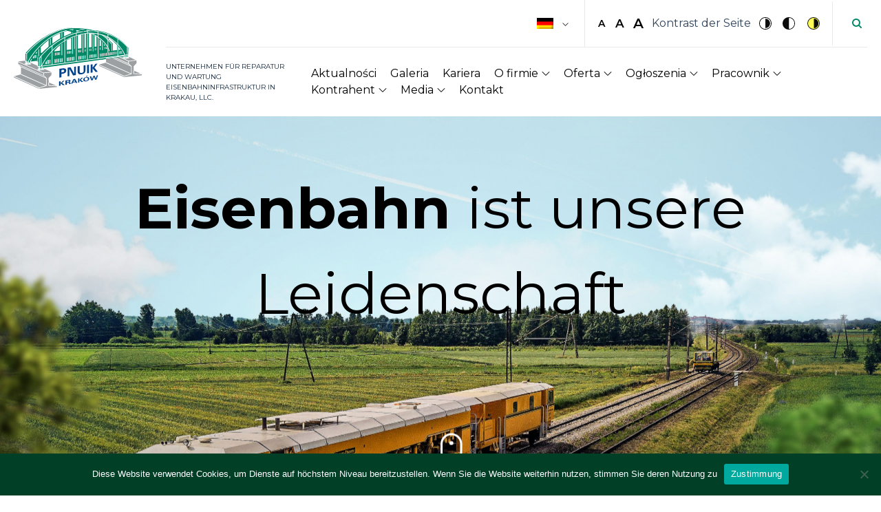

--- FILE ---
content_type: text/html; charset=UTF-8
request_url: https://www.pnuik.pl/test/de/
body_size: 16814
content:
<html lang="de">

			<head>

	<meta charset="UTF-8">
	<meta name="viewport" content="width=device-width, initial-scale=1">
	<link rel="profile" href="https://gmpg.org/xfn/11">
	<allow-navigation href="https://*youtube.com/*"/>

	<meta name='robots' content='index, follow, max-image-preview:large, max-snippet:-1, max-video-preview:-1' />
<link rel="alternate" hreflang="pl" href="https://www.pnuik.pl/test" />
<link rel="alternate" hreflang="en" href="https://www.pnuik.pl/test/en/" />
<link rel="alternate" hreflang="de" href="https://www.pnuik.pl/test/de/" />
<link rel="alternate" hreflang="uk" href="https://www.pnuik.pl/test/uk/" />

	<!-- This site is optimized with the Yoast SEO plugin v25.6 - https://yoast.com/wordpress/plugins/seo/ -->
	<title>Zuhause - PNUIK Kraków</title>
	<link rel="canonical" href="https://www.pnuik.pl/test/de/" />
	<meta property="og:locale" content="de_DE" />
	<meta property="og:type" content="website" />
	<meta property="og:title" content="Zuhause - PNUIK Kraków" />
	<meta property="og:description" content="Wir setzen das&nbsp;nationale&nbsp;Eisenbahnprogramm&nbsp;zusammen mit den Tochtergesellschaften PKP PolskieLinie Kolejowe SA um Weiterlesen Die Eisenbahn verändert sichfür Sie! Weiterlesen" />
	<meta property="og:url" content="https://www.pnuik.pl/test/de/" />
	<meta property="og:site_name" content="PNUIK Kraków" />
	<meta property="article:modified_time" content="2021-05-05T12:49:34+00:00" />
	<meta property="og:image" content="https://www.pnuik.pl/test/wp-content/uploads/2021/03/Rectangle-24-1.png" />
	<meta name="twitter:card" content="summary_large_image" />
	<script type="application/ld+json" class="yoast-schema-graph">{"@context":"https://schema.org","@graph":[{"@type":"WebPage","@id":"https://www.pnuik.pl/test/de/","url":"https://www.pnuik.pl/test/de/","name":"Zuhause - PNUIK Kraków","isPartOf":{"@id":"https://www.pnuik.pl/test/#website"},"primaryImageOfPage":{"@id":"https://www.pnuik.pl/test/de/#primaryimage"},"image":{"@id":"https://www.pnuik.pl/test/de/#primaryimage"},"thumbnailUrl":"https://www.pnuik.pl/test/wp-content/uploads/2021/03/Rectangle-24-1.png","datePublished":"2019-11-14T13:16:38+00:00","dateModified":"2021-05-05T12:49:34+00:00","breadcrumb":{"@id":"https://www.pnuik.pl/test/de/#breadcrumb"},"inLanguage":"de","potentialAction":[{"@type":"ReadAction","target":["https://www.pnuik.pl/test/de/"]}]},{"@type":"ImageObject","inLanguage":"de","@id":"https://www.pnuik.pl/test/de/#primaryimage","url":"https://www.pnuik.pl/test/wp-content/uploads/2021/03/Rectangle-24-1.png","contentUrl":"https://www.pnuik.pl/test/wp-content/uploads/2021/03/Rectangle-24-1.png"},{"@type":"BreadcrumbList","@id":"https://www.pnuik.pl/test/de/#breadcrumb","itemListElement":[{"@type":"ListItem","position":1,"name":"PNUIK Kraków"}]},{"@type":"WebSite","@id":"https://www.pnuik.pl/test/#website","url":"https://www.pnuik.pl/test/","name":"PNUIK Kraków","description":"Das Unternehmen für Reparatur und Wartung der Eisenbahninfrastruktur in Krakau","potentialAction":[{"@type":"SearchAction","target":{"@type":"EntryPoint","urlTemplate":"https://www.pnuik.pl/test/?s={search_term_string}"},"query-input":{"@type":"PropertyValueSpecification","valueRequired":true,"valueName":"search_term_string"}}],"inLanguage":"de"}]}</script>
	<!-- / Yoast SEO plugin. -->


<link rel='dns-prefetch' href='//fonts.googleapis.com' />
<link rel="alternate" type="application/rss+xml" title="PNUIK Kraków &raquo; Feed" href="https://www.pnuik.pl/test/de/feed/" />
<link rel="alternate" type="application/rss+xml" title="PNUIK Kraków &raquo; Kommentar-Feed" href="https://www.pnuik.pl/test/de/comments/feed/" />
<script type="text/javascript">
/* <![CDATA[ */
window._wpemojiSettings = {"baseUrl":"https:\/\/s.w.org\/images\/core\/emoji\/15.0.3\/72x72\/","ext":".png","svgUrl":"https:\/\/s.w.org\/images\/core\/emoji\/15.0.3\/svg\/","svgExt":".svg","source":{"concatemoji":"https:\/\/www.pnuik.pl\/test\/wp-includes\/js\/wp-emoji-release.min.js?ver=6.6.4"}};
/*! This file is auto-generated */
!function(i,n){var o,s,e;function c(e){try{var t={supportTests:e,timestamp:(new Date).valueOf()};sessionStorage.setItem(o,JSON.stringify(t))}catch(e){}}function p(e,t,n){e.clearRect(0,0,e.canvas.width,e.canvas.height),e.fillText(t,0,0);var t=new Uint32Array(e.getImageData(0,0,e.canvas.width,e.canvas.height).data),r=(e.clearRect(0,0,e.canvas.width,e.canvas.height),e.fillText(n,0,0),new Uint32Array(e.getImageData(0,0,e.canvas.width,e.canvas.height).data));return t.every(function(e,t){return e===r[t]})}function u(e,t,n){switch(t){case"flag":return n(e,"\ud83c\udff3\ufe0f\u200d\u26a7\ufe0f","\ud83c\udff3\ufe0f\u200b\u26a7\ufe0f")?!1:!n(e,"\ud83c\uddfa\ud83c\uddf3","\ud83c\uddfa\u200b\ud83c\uddf3")&&!n(e,"\ud83c\udff4\udb40\udc67\udb40\udc62\udb40\udc65\udb40\udc6e\udb40\udc67\udb40\udc7f","\ud83c\udff4\u200b\udb40\udc67\u200b\udb40\udc62\u200b\udb40\udc65\u200b\udb40\udc6e\u200b\udb40\udc67\u200b\udb40\udc7f");case"emoji":return!n(e,"\ud83d\udc26\u200d\u2b1b","\ud83d\udc26\u200b\u2b1b")}return!1}function f(e,t,n){var r="undefined"!=typeof WorkerGlobalScope&&self instanceof WorkerGlobalScope?new OffscreenCanvas(300,150):i.createElement("canvas"),a=r.getContext("2d",{willReadFrequently:!0}),o=(a.textBaseline="top",a.font="600 32px Arial",{});return e.forEach(function(e){o[e]=t(a,e,n)}),o}function t(e){var t=i.createElement("script");t.src=e,t.defer=!0,i.head.appendChild(t)}"undefined"!=typeof Promise&&(o="wpEmojiSettingsSupports",s=["flag","emoji"],n.supports={everything:!0,everythingExceptFlag:!0},e=new Promise(function(e){i.addEventListener("DOMContentLoaded",e,{once:!0})}),new Promise(function(t){var n=function(){try{var e=JSON.parse(sessionStorage.getItem(o));if("object"==typeof e&&"number"==typeof e.timestamp&&(new Date).valueOf()<e.timestamp+604800&&"object"==typeof e.supportTests)return e.supportTests}catch(e){}return null}();if(!n){if("undefined"!=typeof Worker&&"undefined"!=typeof OffscreenCanvas&&"undefined"!=typeof URL&&URL.createObjectURL&&"undefined"!=typeof Blob)try{var e="postMessage("+f.toString()+"("+[JSON.stringify(s),u.toString(),p.toString()].join(",")+"));",r=new Blob([e],{type:"text/javascript"}),a=new Worker(URL.createObjectURL(r),{name:"wpTestEmojiSupports"});return void(a.onmessage=function(e){c(n=e.data),a.terminate(),t(n)})}catch(e){}c(n=f(s,u,p))}t(n)}).then(function(e){for(var t in e)n.supports[t]=e[t],n.supports.everything=n.supports.everything&&n.supports[t],"flag"!==t&&(n.supports.everythingExceptFlag=n.supports.everythingExceptFlag&&n.supports[t]);n.supports.everythingExceptFlag=n.supports.everythingExceptFlag&&!n.supports.flag,n.DOMReady=!1,n.readyCallback=function(){n.DOMReady=!0}}).then(function(){return e}).then(function(){var e;n.supports.everything||(n.readyCallback(),(e=n.source||{}).concatemoji?t(e.concatemoji):e.wpemoji&&e.twemoji&&(t(e.twemoji),t(e.wpemoji)))}))}((window,document),window._wpemojiSettings);
/* ]]> */
</script>
<style id='wp-emoji-styles-inline-css' type='text/css'>

	img.wp-smiley, img.emoji {
		display: inline !important;
		border: none !important;
		box-shadow: none !important;
		height: 1em !important;
		width: 1em !important;
		margin: 0 0.07em !important;
		vertical-align: -0.1em !important;
		background: none !important;
		padding: 0 !important;
	}
</style>
<link rel='stylesheet' id='wp-block-library-css' href='https://www.pnuik.pl/test/wp-includes/css/dist/block-library/style.min.css?ver=6.6.4' type='text/css' media='all' />
<link rel='stylesheet' id='wp-components-css' href='https://www.pnuik.pl/test/wp-includes/css/dist/components/style.min.css?ver=6.6.4' type='text/css' media='all' />
<link rel='stylesheet' id='wp-preferences-css' href='https://www.pnuik.pl/test/wp-includes/css/dist/preferences/style.min.css?ver=6.6.4' type='text/css' media='all' />
<link rel='stylesheet' id='wp-block-editor-css' href='https://www.pnuik.pl/test/wp-includes/css/dist/block-editor/style.min.css?ver=6.6.4' type='text/css' media='all' />
<link rel='stylesheet' id='wp-reusable-blocks-css' href='https://www.pnuik.pl/test/wp-includes/css/dist/reusable-blocks/style.min.css?ver=6.6.4' type='text/css' media='all' />
<link rel='stylesheet' id='wp-patterns-css' href='https://www.pnuik.pl/test/wp-includes/css/dist/patterns/style.min.css?ver=6.6.4' type='text/css' media='all' />
<link rel='stylesheet' id='wp-editor-css' href='https://www.pnuik.pl/test/wp-includes/css/dist/editor/style.min.css?ver=6.6.4' type='text/css' media='all' />
<link rel='stylesheet' id='algori_pdf_viewer-cgb-style-css-css' href='https://www.pnuik.pl/test/wp-content/plugins/algori-pdf-viewer/dist/blocks.style.build.css' type='text/css' media='all' />
<style id='classic-theme-styles-inline-css' type='text/css'>
/*! This file is auto-generated */
.wp-block-button__link{color:#fff;background-color:#32373c;border-radius:9999px;box-shadow:none;text-decoration:none;padding:calc(.667em + 2px) calc(1.333em + 2px);font-size:1.125em}.wp-block-file__button{background:#32373c;color:#fff;text-decoration:none}
</style>
<style id='global-styles-inline-css' type='text/css'>
:root{--wp--preset--aspect-ratio--square: 1;--wp--preset--aspect-ratio--4-3: 4/3;--wp--preset--aspect-ratio--3-4: 3/4;--wp--preset--aspect-ratio--3-2: 3/2;--wp--preset--aspect-ratio--2-3: 2/3;--wp--preset--aspect-ratio--16-9: 16/9;--wp--preset--aspect-ratio--9-16: 9/16;--wp--preset--color--black:  #000;--wp--preset--color--cyan-bluish-gray: #abb8c3;--wp--preset--color--white:  #fff;--wp--preset--color--pale-pink: #f78da7;--wp--preset--color--vivid-red: #cf2e2e;--wp--preset--color--luminous-vivid-orange: #ff6900;--wp--preset--color--luminous-vivid-amber: #fcb900;--wp--preset--color--light-green-cyan: #7bdcb5;--wp--preset--color--vivid-green-cyan: #00d084;--wp--preset--color--pale-cyan-blue: #8ed1fc;--wp--preset--color--vivid-cyan-blue: #0693e3;--wp--preset--color--vivid-purple: #9b51e0;--wp--preset--color--main: #14283e;--wp--preset--color--green:  #008866;--wp--preset--color--darkgreen:  #013f27;--wp--preset--color--light-blue:  #004289;--wp--preset--color--text-color:  #2f445b;--wp--preset--color--light-gray: #8e99A5;--wp--preset--color--light-gray-second: #F7F9Fc;--wp--preset--gradient--vivid-cyan-blue-to-vivid-purple: linear-gradient(135deg,rgba(6,147,227,1) 0%,rgb(155,81,224) 100%);--wp--preset--gradient--light-green-cyan-to-vivid-green-cyan: linear-gradient(135deg,rgb(122,220,180) 0%,rgb(0,208,130) 100%);--wp--preset--gradient--luminous-vivid-amber-to-luminous-vivid-orange: linear-gradient(135deg,rgba(252,185,0,1) 0%,rgba(255,105,0,1) 100%);--wp--preset--gradient--luminous-vivid-orange-to-vivid-red: linear-gradient(135deg,rgba(255,105,0,1) 0%,rgb(207,46,46) 100%);--wp--preset--gradient--very-light-gray-to-cyan-bluish-gray: linear-gradient(135deg,rgb(238,238,238) 0%,rgb(169,184,195) 100%);--wp--preset--gradient--cool-to-warm-spectrum: linear-gradient(135deg,rgb(74,234,220) 0%,rgb(151,120,209) 20%,rgb(207,42,186) 40%,rgb(238,44,130) 60%,rgb(251,105,98) 80%,rgb(254,248,76) 100%);--wp--preset--gradient--blush-light-purple: linear-gradient(135deg,rgb(255,206,236) 0%,rgb(152,150,240) 100%);--wp--preset--gradient--blush-bordeaux: linear-gradient(135deg,rgb(254,205,165) 0%,rgb(254,45,45) 50%,rgb(107,0,62) 100%);--wp--preset--gradient--luminous-dusk: linear-gradient(135deg,rgb(255,203,112) 0%,rgb(199,81,192) 50%,rgb(65,88,208) 100%);--wp--preset--gradient--pale-ocean: linear-gradient(135deg,rgb(255,245,203) 0%,rgb(182,227,212) 50%,rgb(51,167,181) 100%);--wp--preset--gradient--electric-grass: linear-gradient(135deg,rgb(202,248,128) 0%,rgb(113,206,126) 100%);--wp--preset--gradient--midnight: linear-gradient(135deg,rgb(2,3,129) 0%,rgb(40,116,252) 100%);--wp--preset--font-size--small: 14px;--wp--preset--font-size--medium: 20px;--wp--preset--font-size--large: 48px;--wp--preset--font-size--x-large: 42px;--wp--preset--font-size--base: 16px;--wp--preset--font-size--big: 24px;--wp--preset--spacing--20: 0.44rem;--wp--preset--spacing--30: 0.67rem;--wp--preset--spacing--40: 1rem;--wp--preset--spacing--50: 1.5rem;--wp--preset--spacing--60: 2.25rem;--wp--preset--spacing--70: 3.38rem;--wp--preset--spacing--80: 5.06rem;--wp--preset--shadow--natural: 6px 6px 9px rgba(0, 0, 0, 0.2);--wp--preset--shadow--deep: 12px 12px 50px rgba(0, 0, 0, 0.4);--wp--preset--shadow--sharp: 6px 6px 0px rgba(0, 0, 0, 0.2);--wp--preset--shadow--outlined: 6px 6px 0px -3px rgba(255, 255, 255, 1), 6px 6px rgba(0, 0, 0, 1);--wp--preset--shadow--crisp: 6px 6px 0px rgba(0, 0, 0, 1);}:where(.is-layout-flex){gap: 0.5em;}:where(.is-layout-grid){gap: 0.5em;}body .is-layout-flex{display: flex;}.is-layout-flex{flex-wrap: wrap;align-items: center;}.is-layout-flex > :is(*, div){margin: 0;}body .is-layout-grid{display: grid;}.is-layout-grid > :is(*, div){margin: 0;}:where(.wp-block-columns.is-layout-flex){gap: 2em;}:where(.wp-block-columns.is-layout-grid){gap: 2em;}:where(.wp-block-post-template.is-layout-flex){gap: 1.25em;}:where(.wp-block-post-template.is-layout-grid){gap: 1.25em;}.has-black-color{color: var(--wp--preset--color--black) !important;}.has-cyan-bluish-gray-color{color: var(--wp--preset--color--cyan-bluish-gray) !important;}.has-white-color{color: var(--wp--preset--color--white) !important;}.has-pale-pink-color{color: var(--wp--preset--color--pale-pink) !important;}.has-vivid-red-color{color: var(--wp--preset--color--vivid-red) !important;}.has-luminous-vivid-orange-color{color: var(--wp--preset--color--luminous-vivid-orange) !important;}.has-luminous-vivid-amber-color{color: var(--wp--preset--color--luminous-vivid-amber) !important;}.has-light-green-cyan-color{color: var(--wp--preset--color--light-green-cyan) !important;}.has-vivid-green-cyan-color{color: var(--wp--preset--color--vivid-green-cyan) !important;}.has-pale-cyan-blue-color{color: var(--wp--preset--color--pale-cyan-blue) !important;}.has-vivid-cyan-blue-color{color: var(--wp--preset--color--vivid-cyan-blue) !important;}.has-vivid-purple-color{color: var(--wp--preset--color--vivid-purple) !important;}.has-black-background-color{background-color: var(--wp--preset--color--black) !important;}.has-cyan-bluish-gray-background-color{background-color: var(--wp--preset--color--cyan-bluish-gray) !important;}.has-white-background-color{background-color: var(--wp--preset--color--white) !important;}.has-pale-pink-background-color{background-color: var(--wp--preset--color--pale-pink) !important;}.has-vivid-red-background-color{background-color: var(--wp--preset--color--vivid-red) !important;}.has-luminous-vivid-orange-background-color{background-color: var(--wp--preset--color--luminous-vivid-orange) !important;}.has-luminous-vivid-amber-background-color{background-color: var(--wp--preset--color--luminous-vivid-amber) !important;}.has-light-green-cyan-background-color{background-color: var(--wp--preset--color--light-green-cyan) !important;}.has-vivid-green-cyan-background-color{background-color: var(--wp--preset--color--vivid-green-cyan) !important;}.has-pale-cyan-blue-background-color{background-color: var(--wp--preset--color--pale-cyan-blue) !important;}.has-vivid-cyan-blue-background-color{background-color: var(--wp--preset--color--vivid-cyan-blue) !important;}.has-vivid-purple-background-color{background-color: var(--wp--preset--color--vivid-purple) !important;}.has-black-border-color{border-color: var(--wp--preset--color--black) !important;}.has-cyan-bluish-gray-border-color{border-color: var(--wp--preset--color--cyan-bluish-gray) !important;}.has-white-border-color{border-color: var(--wp--preset--color--white) !important;}.has-pale-pink-border-color{border-color: var(--wp--preset--color--pale-pink) !important;}.has-vivid-red-border-color{border-color: var(--wp--preset--color--vivid-red) !important;}.has-luminous-vivid-orange-border-color{border-color: var(--wp--preset--color--luminous-vivid-orange) !important;}.has-luminous-vivid-amber-border-color{border-color: var(--wp--preset--color--luminous-vivid-amber) !important;}.has-light-green-cyan-border-color{border-color: var(--wp--preset--color--light-green-cyan) !important;}.has-vivid-green-cyan-border-color{border-color: var(--wp--preset--color--vivid-green-cyan) !important;}.has-pale-cyan-blue-border-color{border-color: var(--wp--preset--color--pale-cyan-blue) !important;}.has-vivid-cyan-blue-border-color{border-color: var(--wp--preset--color--vivid-cyan-blue) !important;}.has-vivid-purple-border-color{border-color: var(--wp--preset--color--vivid-purple) !important;}.has-vivid-cyan-blue-to-vivid-purple-gradient-background{background: var(--wp--preset--gradient--vivid-cyan-blue-to-vivid-purple) !important;}.has-light-green-cyan-to-vivid-green-cyan-gradient-background{background: var(--wp--preset--gradient--light-green-cyan-to-vivid-green-cyan) !important;}.has-luminous-vivid-amber-to-luminous-vivid-orange-gradient-background{background: var(--wp--preset--gradient--luminous-vivid-amber-to-luminous-vivid-orange) !important;}.has-luminous-vivid-orange-to-vivid-red-gradient-background{background: var(--wp--preset--gradient--luminous-vivid-orange-to-vivid-red) !important;}.has-very-light-gray-to-cyan-bluish-gray-gradient-background{background: var(--wp--preset--gradient--very-light-gray-to-cyan-bluish-gray) !important;}.has-cool-to-warm-spectrum-gradient-background{background: var(--wp--preset--gradient--cool-to-warm-spectrum) !important;}.has-blush-light-purple-gradient-background{background: var(--wp--preset--gradient--blush-light-purple) !important;}.has-blush-bordeaux-gradient-background{background: var(--wp--preset--gradient--blush-bordeaux) !important;}.has-luminous-dusk-gradient-background{background: var(--wp--preset--gradient--luminous-dusk) !important;}.has-pale-ocean-gradient-background{background: var(--wp--preset--gradient--pale-ocean) !important;}.has-electric-grass-gradient-background{background: var(--wp--preset--gradient--electric-grass) !important;}.has-midnight-gradient-background{background: var(--wp--preset--gradient--midnight) !important;}.has-small-font-size{font-size: var(--wp--preset--font-size--small) !important;}.has-medium-font-size{font-size: var(--wp--preset--font-size--medium) !important;}.has-large-font-size{font-size: var(--wp--preset--font-size--large) !important;}.has-x-large-font-size{font-size: var(--wp--preset--font-size--x-large) !important;}
:where(.wp-block-post-template.is-layout-flex){gap: 1.25em;}:where(.wp-block-post-template.is-layout-grid){gap: 1.25em;}
:where(.wp-block-columns.is-layout-flex){gap: 2em;}:where(.wp-block-columns.is-layout-grid){gap: 2em;}
:root :where(.wp-block-pullquote){font-size: 1.5em;line-height: 1.6;}
</style>
<link rel='stylesheet' id='typed-cursor-css' href='https://www.pnuik.pl/test/wp-content/plugins/animated-typing-effect/assets/css/cursor.css?ver=6.6.4' type='text/css' media='all' />
<link rel='stylesheet' id='contact-form-7-css' href='https://www.pnuik.pl/test/wp-content/plugins/contact-form-7/includes/css/styles.css?ver=6.0.6' type='text/css' media='all' />
<link rel='stylesheet' id='cookie-notice-front-css' href='https://www.pnuik.pl/test/wp-content/plugins/cookie-notice/css/front.min.css?ver=2.5.9' type='text/css' media='all' />
<link rel='stylesheet' id='wpml-legacy-dropdown-0-css' href='//www.pnuik.pl/test/wp-content/plugins/sitepress-multilingual-cms/templates/language-switchers/legacy-dropdown/style.css?ver=1' type='text/css' media='all' />
<style id='wpml-legacy-dropdown-0-inline-css' type='text/css'>
.wpml-ls-sidebars-sidebar-main{background-color:#ffffff;}.wpml-ls-sidebars-sidebar-main, .wpml-ls-sidebars-sidebar-main .wpml-ls-sub-menu, .wpml-ls-sidebars-sidebar-main a {border-color:#ffffff;}
.wpml-ls-statics-shortcode_actions{background-color:#ffffff;}.wpml-ls-statics-shortcode_actions, .wpml-ls-statics-shortcode_actions .wpml-ls-sub-menu, .wpml-ls-statics-shortcode_actions a {border-color:#ffffff;}.wpml-ls-statics-shortcode_actions a:hover,.wpml-ls-statics-shortcode_actions a:focus {background-color:#ffffff;}.wpml-ls-statics-shortcode_actions .wpml-ls-current-language:hover>a, .wpml-ls-statics-shortcode_actions .wpml-ls-current-language>a:focus {background-color:#ffffff;}
</style>
<link rel='stylesheet' id='empressia-main-css' href='https://www.pnuik.pl/test/wp-content/themes/starter-empressia/dist/css/bundle.css' type='text/css' media='all' />
<link rel='stylesheet' id='empressia-css' href='https://www.pnuik.pl/test/wp-content/themes/starter-empressia/style.css?ver=6.6.4' type='text/css' media='all' />
<link rel='stylesheet' id='google-fonts-Montserrat-css' href='//fonts.googleapis.com/css2?family=Montserrat%3Awght%40400%3B500%3B600%3B700%3B900&#038;ver=1.1' type='text/css' media='all' />
<script type="text/javascript" src="https://www.pnuik.pl/test/wp-includes/js/jquery/jquery.min.js?ver=3.7.1" id="jquery-core-js"></script>
<script type="text/javascript" src="https://www.pnuik.pl/test/wp-includes/js/jquery/jquery-migrate.min.js?ver=3.4.1" id="jquery-migrate-js"></script>
<script type="text/javascript" id="cookie-notice-front-js-before">
/* <![CDATA[ */
var cnArgs = {"ajaxUrl":"https:\/\/www.pnuik.pl\/test\/wp-admin\/admin-ajax.php","nonce":"bc35432cc6","hideEffect":"fade","position":"bottom","onScroll":false,"onScrollOffset":100,"onClick":false,"cookieName":"cookie_notice_accepted","cookieTime":2592000,"cookieTimeRejected":2592000,"globalCookie":false,"redirection":false,"cache":true,"revokeCookies":false,"revokeCookiesOpt":"automatic"};
/* ]]> */
</script>
<script type="text/javascript" src="https://www.pnuik.pl/test/wp-content/plugins/cookie-notice/js/front.min.js?ver=2.5.9" id="cookie-notice-front-js"></script>
<script type="text/javascript" src="//www.pnuik.pl/test/wp-content/plugins/sitepress-multilingual-cms/templates/language-switchers/legacy-dropdown/script.js?ver=1" id="wpml-legacy-dropdown-0-js"></script>
<link rel="https://api.w.org/" href="https://www.pnuik.pl/test/de/wp-json/" /><link rel="alternate" title="JSON" type="application/json" href="https://www.pnuik.pl/test/de/wp-json/wp/v2/pages/3692" /><link rel="EditURI" type="application/rsd+xml" title="RSD" href="https://www.pnuik.pl/test/xmlrpc.php?rsd" />
<meta name="generator" content="WordPress 6.6.4" />
<link rel='shortlink' href='https://www.pnuik.pl/test/de/' />
<link rel="alternate" title="oEmbed (JSON)" type="application/json+oembed" href="https://www.pnuik.pl/test/de/wp-json/oembed/1.0/embed?url=https%3A%2F%2Fwww.pnuik.pl%2Ftest%2Fde%2F" />
<link rel="alternate" title="oEmbed (XML)" type="text/xml+oembed" href="https://www.pnuik.pl/test/de/wp-json/oembed/1.0/embed?url=https%3A%2F%2Fwww.pnuik.pl%2Ftest%2Fde%2F&#038;format=xml" />
<meta name="generator" content="WPML ver:4.4.6 stt:1,3,40,54;" />
<style type="text/css">.recentcomments a{display:inline !important;padding:0 !important;margin:0 !important;}</style><link rel="icon" href="https://www.pnuik.pl/test/wp-content/uploads/2021/03/cropped-favicon-2-32x32.png" sizes="32x32" />
<link rel="icon" href="https://www.pnuik.pl/test/wp-content/uploads/2021/03/cropped-favicon-2-192x192.png" sizes="192x192" />
<link rel="apple-touch-icon" href="https://www.pnuik.pl/test/wp-content/uploads/2021/03/cropped-favicon-2-180x180.png" />
<meta name="msapplication-TileImage" content="https://www.pnuik.pl/test/wp-content/uploads/2021/03/cropped-favicon-2-270x270.png" />
		<style type="text/css" id="wp-custom-css">
			#wpcf7-f5688-o2 {
	
/*background-color: #0f0f;*/
	margin-left: 40px;
	margin-right: 40px;
	font-size:14px
}

#f1 {
	/*border: 1px solid black;*/
margin-right: 0px;
	margin-bottom: 0px;
	
		height: 5px;
}

#f2 {
	/*border: 1px solid black;*/
margin-right: 0px;
	margin-bottom: 0px;

	height: 5px;
	
	
}

#f3 {
	/*border: 1px solid black;*/
margin-right: 0px;
	margin-bottom: 0px;

	height: 5px;
	
	
}

.entry-content p {
	text-align: justify;
}
		</style>
		<style id="wpforms-css-vars-root">
				:root {
					--wpforms-field-border-radius: 3px;
--wpforms-field-border-style: solid;
--wpforms-field-border-size: 1px;
--wpforms-field-background-color: #ffffff;
--wpforms-field-border-color: rgba( 0, 0, 0, 0.25 );
--wpforms-field-border-color-spare: rgba( 0, 0, 0, 0.25 );
--wpforms-field-text-color: rgba( 0, 0, 0, 0.7 );
--wpforms-field-menu-color: #ffffff;
--wpforms-label-color: rgba( 0, 0, 0, 0.85 );
--wpforms-label-sublabel-color: rgba( 0, 0, 0, 0.55 );
--wpforms-label-error-color: #d63637;
--wpforms-button-border-radius: 3px;
--wpforms-button-border-style: none;
--wpforms-button-border-size: 1px;
--wpforms-button-background-color: #066aab;
--wpforms-button-border-color: #066aab;
--wpforms-button-text-color: #ffffff;
--wpforms-page-break-color: #066aab;
--wpforms-background-image: none;
--wpforms-background-position: center center;
--wpforms-background-repeat: no-repeat;
--wpforms-background-size: cover;
--wpforms-background-width: 100px;
--wpforms-background-height: 100px;
--wpforms-background-color: rgba( 0, 0, 0, 0 );
--wpforms-background-url: none;
--wpforms-container-padding: 0px;
--wpforms-container-border-style: none;
--wpforms-container-border-width: 1px;
--wpforms-container-border-color: #000000;
--wpforms-container-border-radius: 3px;
--wpforms-field-size-input-height: 43px;
--wpforms-field-size-input-spacing: 15px;
--wpforms-field-size-font-size: 16px;
--wpforms-field-size-line-height: 19px;
--wpforms-field-size-padding-h: 14px;
--wpforms-field-size-checkbox-size: 16px;
--wpforms-field-size-sublabel-spacing: 5px;
--wpforms-field-size-icon-size: 1;
--wpforms-label-size-font-size: 16px;
--wpforms-label-size-line-height: 19px;
--wpforms-label-size-sublabel-font-size: 14px;
--wpforms-label-size-sublabel-line-height: 17px;
--wpforms-button-size-font-size: 17px;
--wpforms-button-size-height: 41px;
--wpforms-button-size-padding-h: 15px;
--wpforms-button-size-margin-top: 10px;
--wpforms-container-shadow-size-box-shadow: none;

				}
			</style>

	

</head>
	
	<body data-rsssl=1 class="home page-template-default page page-id-3692 cookies-not-set ">

		<div class="preloader fixed flex flex-col items-center justify-center h-screen w-screen top-0 left-0 is-active opacity-0 invisible" id="preloader">

	<div class="site-branding nav-left">

		<a href="https://www.pnuik.pl/test" rel="home">

			<img class="image" src="https://www.pnuik.pl/test/wp-content/themes/starter-empressia/dist/images/logo-small.png" alt="PNUIK Kraków">

		</a>

	</div>

	<div class="circles mt-7">
		<div class="circles__item inline-block rounded-full"></div>
		<div class="circles__item inline-block rounded-full"></div>
		<div class="circles__item inline-block rounded-full"></div>
		<div class="circles__item inline-block rounded-full"></div>
	</div>

</div>
		

					<header id="masthead" class="site-header" role="banner">

	<div class="container flex justify-between container--big">


		<div class="site-branding nav-left">

	<a href="https://www.pnuik.pl/test/de/" rel="home">

		<img class="image" src="https://www.pnuik.pl/test/wp-content/themes/starter-empressia/dist/images/logo.svg" alt="PNUIK Kraków">

	</a>

</div>
		<div class="nav-right">
			


<div class="flex items-center justify-end nav-top">
	
<div class="switcher switcher__language flex items-center pr-4 px-5">
    
<div
	 class="wpml-ls-statics-shortcode_actions wpml-ls wpml-ls-legacy-dropdown js-wpml-ls-legacy-dropdown">
	<ul>

		<li tabindex="0" class="wpml-ls-slot-shortcode_actions wpml-ls-item wpml-ls-item-de wpml-ls-current-language wpml-ls-item-legacy-dropdown">
			<a href="#" class="js-wpml-ls-item-toggle wpml-ls-item-toggle"><img class="wpml-ls-flag" src="https://www.pnuik.pl/test/wp-content/plugins/sitepress-multilingual-cms/res/flags/de.png" alt="Deutsch"></a>

			<ul class="wpml-ls-sub-menu">
				
					<li class="wpml-ls-slot-shortcode_actions wpml-ls-item wpml-ls-item-pl wpml-ls-first-item">
						<a href="https://www.pnuik.pl/test" class="wpml-ls-link"><img class="wpml-ls-flag" src="https://www.pnuik.pl/test/wp-content/plugins/sitepress-multilingual-cms/res/flags/pl.png" alt="Polnisch"></a>
					</li>

				
					<li class="wpml-ls-slot-shortcode_actions wpml-ls-item wpml-ls-item-en">
						<a href="https://www.pnuik.pl/test/en/" class="wpml-ls-link"><img class="wpml-ls-flag" src="https://www.pnuik.pl/test/wp-content/plugins/sitepress-multilingual-cms/res/flags/en.png" alt="Englisch"></a>
					</li>

				
					<li class="wpml-ls-slot-shortcode_actions wpml-ls-item wpml-ls-item-uk wpml-ls-last-item">
						<a href="https://www.pnuik.pl/test/uk/" class="wpml-ls-link"><img class="wpml-ls-flag" src="https://www.pnuik.pl/test/wp-content/plugins/sitepress-multilingual-cms/res/flags/uk.png" alt="Ukrainisch"></a>
					</li>

							</ul>

		</li>

	</ul>
</div>

</div>	<div class="flex items-center px-5 mr-4 wcag-buttons switcher switcher__wcag ">
		<section class="wcag-contrast-section">
	<div class="mx-0 mr-4 xl:mx-4 xl:mr-0 font-title">
		<p>Wielkość fontu</p>
	</div>
	<div class="grid grid-cols-3 gap-4 wcag wcag-switchers__sizes">
		<button class="small-font" data-key="font" data-value="small" role="button" type="button" aria-label="Mały rozmiar czcionki" title="Mały rozmiar czcionki">

			A
		</button>
		<button class="normal-font" data-key="font" data-value="normal" role="button" type="button" aria-label="Normalny rozmiar czcionki" title="Normalny rozmiar czcionki">
			A
		</button>
		<button class="big-font" data-key="font" data-value="big" role="button" type="button" aria-label="Duży rozmiar czcionki" title="Duży rozmiar czcionki">

			A
		</button>
	</div>
</section>
<section class="wcag-size-section">
	<div class="mx-0 mr-4 xl:mx-4 contrast-title">
		<p>Kontrast der Seite</p>
	</div>
	<div class="grid grid-cols-3 gap-4 wcag wcag-switchers__contrast">

		<button data-key="contrast" data-value="normal" type="button" aria-label="Brak kontrastu" title="Brak kontrastu">
			<svg class="normal-contrast-wcag" width="18" height="18" viewbox="0 0 18 18" fill="none" xmlns="http://www.w3.org/2000/svg">
				<path d="M9 0C4.03763 0 0 4.03763 0 9C0 13.9624 4.03763 18 9 18C13.9624 18 18 13.9624 18 9C18 4.03763 13.9624 0 9 0ZM9 16.875C4.6575 16.875 1.125 13.3425 1.125 9C1.125 4.6575 4.6575 1.125 9 1.125C13.3425 1.125 16.875 4.6575 16.875 9C16.875 13.3425 13.3425 16.875 9 16.875Z" fill="#0B0B0B"/>
				<path d="M9 16.875C4.6575 16.875 1.125 13.3425 1.125 9C1.125 4.6575 4.6575 1.125 9 1.125C13.3425 1.125 16.875 4.6575 16.875 9C16.875 13.3425 13.3425 16.875 9 16.875Z" fill="white"/>
				<path d="M9 2.25V15.75C12.9375 15.75 15.75 12.7277 15.75 9C15.75 5.27175 12.9375 2.25 9 2.25Z" fill="#0B0B0B"/>
			</svg>
		</button>

		<button data-key="contrast" data-value="black" type="button" aria-label="Czarny kontrast" title="Czarny kontrast">
			<svg class="black-contrast-wcag" width="18" height="18" viewbox="0 0 18 18" fill="none" xmlns="http://www.w3.org/2000/svg">
				<path d="M9 0C4.02571 0 0 4.02528 0 9C0 13.9743 4.02528 18 9 18C13.9743 18 18 13.9747 18 9C18 4.02571 13.9747 0 9 0ZM9.52734 16.9282V1.07181C13.6146 1.33773 16.9453 4.73266 16.9453 9C16.9453 13.2662 13.6165 16.6621 9.52734 16.9282Z" fill="#0B0B0B"/>
				<path d="M9.52734 16.9282V1.07181C13.6146 1.33773 16.9453 4.73266 16.9453 9C16.9453 13.2662 13.6165 16.6621 9.52734 16.9282Z" fill="white"/>
			</svg>
		</button>

		<button data-key="contrast" data-value="yellow" type="button" aria-label="Żółty kontrast" title="Żółty kontrast">
			<svg class="yellow-contrast-wcag" width="22" height="22" viewbox="0 0 22 22" fill="none" xmlns="http://www.w3.org/2000/svg">
				<circle cx="11" cy="11" r="9" fill="#0B0B0B"/>
				<path d="M11 3C6.57841 3 3 6.57803 3 11C3 15.4216 6.57803 19 11 19C15.4216 19 19 15.422 19 11C19 6.57841 15.422 3 11 3ZM11.4688 18.0473V3.95272C15.1019 4.18909 18.0625 7.20681 18.0625 11C18.0625 14.7922 15.1036 17.8108 11.4688 18.0473Z" fill="#FFFD55"/>
			</svg>
		</button>

	</div>
</section>
	</div>
	<div class="pl-5 switcher switcher__search js-toggle-down"><img class="mr-3" src="https://www.pnuik.pl/test/wp-content/themes/starter-empressia/dist/images/search.png" alt="wyszukaj frazy"></div>
</div>
<div class="flex items-center justify-between py-6 nav-bottom">
	<a href="/">
		<p class="logo-text">Unternehmen für Reparatur <br/>und Wartung<br/> Eisenbahninfrastruktur in Krakau, LLC.</p>
	</a>
	<nav class="hidden navbar-navigation xl:block" id="site-navigation">
		<ul class="navbar-navigation__list">

								<li class="navbar-navigation__item  menu-item menu-item-type-post_type menu-item-object-page menu-item-48">

		<a class="navbar-navigation__link has-black-color" href="https://www.pnuik.pl/test/de/nachrichten/ " target="">
			Aktualności
		</a>
			

	</li>

								<li class="navbar-navigation__item  menu-item menu-item-type-post_type menu-item-object-page menu-item-73">

		<a class="navbar-navigation__link has-black-color" href="https://www.pnuik.pl/test/de/galerie/ " target="">
			Galeria
		</a>
			

	</li>

								<li class="navbar-navigation__item  menu-item menu-item-type-custom menu-item-object-custom menu-item-3734">

		<a class="navbar-navigation__link has-black-color" href="/test/kariera " target="">
			Kariera
		</a>
			

	</li>

								<li class="navbar-navigation__item  menu-item menu-item-type-post_type menu-item-object-page menu-item-3789 menu-item-has-children">

		<a class="navbar-navigation__link has-black-color" href="https://www.pnuik.pl/test/de/uber-uns/ " target="">
			O firmie
		</a>
						<ul class="navbar-navigation__submenu">
						<li class="navbar-navigation__item  menu-item menu-item-type-post_type menu-item-object-page menu-item-75">

		<a class="navbar-navigation__link has-black-color" href="https://www.pnuik.pl/test/de/uber-uns/ " target="">
			O nas
		</a>
			

	</li>

						<li class="navbar-navigation__item  menu-item menu-item-type-post_type menu-item-object-page menu-item-995">

		<a class="navbar-navigation__link has-black-color" href="https://www.pnuik.pl/test/de/verwaltung/ " target="">
			Zarząd
		</a>
			

	</li>

						<li class="navbar-navigation__item  menu-item menu-item-type-custom menu-item-object-custom menu-item-996">

		<a class="navbar-navigation__link has-black-color" href="https://www.pnuik.pl/test/certyfikaty/ " target="">
			Certyfikaty
		</a>
			

	</li>

						<li class="navbar-navigation__item  menu-item menu-item-type-post_type menu-item-object-page menu-item-4438">

		<a class="navbar-navigation__link has-black-color" href="https://www.pnuik.pl/test/iso-90012015/ " target="">
			ISO 9001:2015
		</a>
			

	</li>

						<li class="navbar-navigation__item  menu-item menu-item-type-custom menu-item-object-custom menu-item-4625 menu-item-has-children">

		<a class="navbar-navigation__link has-black-color" href="https://www.pnuik.pl/test/wp-content/uploads/2021/12/POLITYKA-PODATKOWA-2020-sig.pdf " target="">
			Polityka podatkowa
		</a>
						<ul class="navbar-navigation__submenu">
						<li class="navbar-navigation__item  menu-item menu-item-type-custom menu-item-object-custom menu-item-4631">

		<a class="navbar-navigation__link has-black-color" href="https://www.pnuik.pl/test/wp-content/uploads/2021/12/POLITYKA-PODATKOWA-2020-sig.pdf " target="">
			Rok 2020
		</a>
			

	</li>

						<li class="navbar-navigation__item  menu-item menu-item-type-custom menu-item-object-custom menu-item-4632">

		<a class="navbar-navigation__link has-black-color" href="https://www.pnuik.pl/test/wp-content/uploads/2022/12/POLITYKA-PODATKOWA-2021-sig.pdf " target="">
			Rok 2021
		</a>
			

	</li>

						<li class="navbar-navigation__item  menu-item menu-item-type-custom menu-item-object-custom menu-item-6332">

		<a class="navbar-navigation__link has-black-color" href="https://www.pnuik.pl/test/wp-content/uploads/2023/12/PNUIK_informacja-o-realizowanej-strategii-za-2022r_sig.pdf " target="">
			Rok 2022
		</a>
			

	</li>

						<li class="navbar-navigation__item  menu-item menu-item-type-custom menu-item-object-custom menu-item-7394">

		<a class="navbar-navigation__link has-black-color" href="https://www.pnuik.pl/test/wp-content/uploads/2024/12/PNUIK_informacja-o-realizowanej-strategii-za-2023r-1.pdf " target="">
			Rok 2023
		</a>
			

	</li>

			</ul>

	

	</li>

			</ul>

	

	</li>

								<li class="navbar-navigation__item  menu-item menu-item-type-custom menu-item-object-custom menu-item-997 menu-item-has-children">

		<a class="navbar-navigation__link has-black-color" href="/test/oferta/budownictwo-kolejowe/ " target="">
			Oferta
		</a>
						<ul class="navbar-navigation__submenu">
						<li class="navbar-navigation__item  menu-item menu-item-type-post_type menu-item-object-offer menu-item-884">

		<a class="navbar-navigation__link has-black-color" href="https://www.pnuik.pl/test/de/angebot/eisenbahnbau/ " target="">
			Oferta
		</a>
			

	</li>

						<li class="navbar-navigation__item  menu-item menu-item-type-post_type menu-item-object-offer menu-item-1181">

		<a class="navbar-navigation__link has-black-color" href="https://www.pnuik.pl/test/de/angebot/verfolgen-sie-die-vermietung-von-maschinen/ " target="">
			Sprzęt
		</a>
			

	</li>

						<li class="navbar-navigation__item  menu-item menu-item-type-post_type menu-item-object-page menu-item-4644">

		<a class="navbar-navigation__link has-black-color" href="https://www.pnuik.pl/test/oferta-skonta/ " target="">
			Oferta skonta
		</a>
			

	</li>

			</ul>

	

	</li>

								<li class="navbar-navigation__item  menu-item menu-item-type-custom menu-item-object-custom menu-item-999 menu-item-has-children">

		<a class="navbar-navigation__link has-black-color" href="/test/ogloszenia " target="">
			Ogłoszenia
		</a>
						<ul class="navbar-navigation__submenu">
						<li class="navbar-navigation__item  menu-item menu-item-type-custom menu-item-object-custom menu-item-1000">

		<a class="navbar-navigation__link has-black-color" href="https://www.pnuik.pl/test/ogloszenia/ " target="">
			Ogłoszenia
		</a>
			

	</li>

						<li class="navbar-navigation__item  menu-item menu-item-type-custom menu-item-object-custom menu-item-1001">

		<a class="navbar-navigation__link has-black-color" href="https://pnuik.ezamawiajacy.pl/servlet/HomeServlet?MP_module=main&MP_action=mainPage&clientName=pnuik " target="_blank">
			Platforma zakupowa
		</a>
			

	</li>

						<li class="navbar-navigation__item  menu-item menu-item-type-custom menu-item-object-custom menu-item-7530">

		<a class="navbar-navigation__link has-black-color" href="https://www.pnuik.pl/test/wp-content/uploads/2025/02/REGULAMIN_ZAKUPY_PNUIK_PL.pdf " target="">
			Regulamin zakupów
		</a>
			

	</li>

						<li class="navbar-navigation__item  menu-item menu-item-type-custom menu-item-object-custom menu-item-7811">

		<a class="navbar-navigation__link has-black-color" href="https://www.pnuik.pl/test/wp-content/uploads/2025/10/Uchwala-nr-430-Regulamin-PNUIK-od-01.10.2025r.pdf " target="">
			Regulamin zakupowy (od 1.10.2025)
		</a>
			

	</li>

			</ul>

	

	</li>

								<li class="navbar-navigation__item  menu-item menu-item-type-custom menu-item-object-custom menu-item-7818 menu-item-has-children">

		<a class="navbar-navigation__link has-black-color" href="http://pnuik.sharepoint.com " target="">
			Pracownik
		</a>
						<ul class="navbar-navigation__submenu">
						<li class="navbar-navigation__item  menu-item menu-item-type-custom menu-item-object-custom menu-item-7801">

		<a class="navbar-navigation__link has-black-color" href="https://pnuik.sharepoint.com/ " target="">
			praca.pnuik.pl
		</a>
			

	</li>

						<li class="navbar-navigation__item  menu-item menu-item-type-custom menu-item-object-custom menu-item-4324">

		<a class="navbar-navigation__link has-black-color" href="https://www.pnuik.pl/test/panel-pracownika/pomoc-zdalna/ " target="">
			Pomoc zdalna
		</a>
			

	</li>

						<li class="navbar-navigation__item  menu-item menu-item-type-custom menu-item-object-custom menu-item-1004">

		<a class="navbar-navigation__link has-black-color" href="https://download.teamviewer.com/download/TeamViewerQS_x64.exe " target="_blank">
			Pomoc informatyczna
		</a>
			

	</li>

			</ul>

	

	</li>

								<li class="navbar-navigation__item  menu-item menu-item-type-post_type menu-item-object-page menu-item-5679 menu-item-has-children">

		<a class="navbar-navigation__link has-black-color" href="https://www.pnuik.pl/test/panel-kontrahenta/ " target="">
			Kontrahent
		</a>
						<ul class="navbar-navigation__submenu">
						<li class="navbar-navigation__item  menu-item menu-item-type-post_type menu-item-object-page menu-item-5684">

		<a class="navbar-navigation__link has-black-color" href="https://www.pnuik.pl/test/formularz-kontrahenta/ " target="">
			Formularz kontrahenta
		</a>
			

	</li>

						<li class="navbar-navigation__item  menu-item menu-item-type-post_type menu-item-object-page menu-item-5899">

		<a class="navbar-navigation__link has-black-color" href="https://www.pnuik.pl/test/oferta-skonta/ " target="">
			Oferta skonta
		</a>
			

	</li>

						<li class="navbar-navigation__item  menu-item menu-item-type-post_type menu-item-object-page menu-item-6249">

		<a class="navbar-navigation__link has-black-color" href="https://www.pnuik.pl/test/gospodarowanie-odpadami/ " target="">
			Gospodarowanie odpadami
		</a>
			

	</li>

			</ul>

	

	</li>

								<li class="navbar-navigation__item  menu-item menu-item-type-post_type menu-item-object-page menu-item-5621 menu-item-has-children">

		<a class="navbar-navigation__link has-black-color" href="https://www.pnuik.pl/test/media/ " target="">
			Media
		</a>
						<ul class="navbar-navigation__submenu">
						<li class="navbar-navigation__item  menu-item menu-item-type-post_type menu-item-object-page menu-item-5987">

		<a class="navbar-navigation__link has-black-color" href="https://www.pnuik.pl/test/informacje-prasowe/ " target="">
			Informacje prasowe
		</a>
			

	</li>

						<li class="navbar-navigation__item  menu-item menu-item-type-post_type menu-item-object-page menu-item-5622">

		<a class="navbar-navigation__link has-black-color" href="https://www.pnuik.pl/test/materialy-do-pobrania/ " target="">
			Materiały do pobrania
		</a>
			

	</li>

			</ul>

	

	</li>

								<li class="navbar-navigation__item  menu-item menu-item-type-post_type menu-item-object-page menu-item-1006">

		<a class="navbar-navigation__link has-black-color" href="https://www.pnuik.pl/test/de/kontakt/ " target="">
			Kontakt
		</a>
			

	</li>

			
		</ul>
	</nav>
</div>
		</div>

		<div class="xl:hidden">
			<div id="toggle" class="">
	<div class="toggle-container">
		<span class="toggle-item"></span>
		<span class="toggle-item"></span>
		<span class="toggle-item"></span>
		<span class="toggle-item"></span>
	</div>
</div>
		</div>
		<div id="mobile-menu" class="overflow-hidden mobile-menu xl:hidden">
	<div class="w-full overflow-y-auto mobile-menu__inner">
		<div class="flex items-center justify-between mb-5 overflow-hidden mobile-menu__header">
			<div class="site-branding nav-left">

	<a href="https://www.pnuik.pl/test/de/" rel="home">

		<img class="image" src="https://www.pnuik.pl/test/wp-content/themes/starter-empressia/dist/images/logo.svg" alt="PNUIK Kraków">

	</a>

</div>
			<div id="toggle" class="open">
	<div class="toggle-container">
		<span class="toggle-item"></span>
		<span class="toggle-item"></span>
		<span class="toggle-item"></span>
		<span class="toggle-item"></span>
	</div>
</div>
		</div>

		<div class="flex items-center pt-6 switcher switcher__language switcher__language--mobile">
			
<div
	 class="wpml-ls-statics-shortcode_actions wpml-ls wpml-ls-legacy-dropdown js-wpml-ls-legacy-dropdown">
	<ul>

		<li tabindex="0" class="wpml-ls-slot-shortcode_actions wpml-ls-item wpml-ls-item-de wpml-ls-current-language wpml-ls-item-legacy-dropdown">
			<a href="#" class="js-wpml-ls-item-toggle wpml-ls-item-toggle"><img class="wpml-ls-flag" src="https://www.pnuik.pl/test/wp-content/plugins/sitepress-multilingual-cms/res/flags/de.png" alt="Deutsch"></a>

			<ul class="wpml-ls-sub-menu">
				
					<li class="wpml-ls-slot-shortcode_actions wpml-ls-item wpml-ls-item-pl wpml-ls-first-item">
						<a href="https://www.pnuik.pl/test" class="wpml-ls-link"><img class="wpml-ls-flag" src="https://www.pnuik.pl/test/wp-content/plugins/sitepress-multilingual-cms/res/flags/pl.png" alt="Polnisch"></a>
					</li>

				
					<li class="wpml-ls-slot-shortcode_actions wpml-ls-item wpml-ls-item-en">
						<a href="https://www.pnuik.pl/test/en/" class="wpml-ls-link"><img class="wpml-ls-flag" src="https://www.pnuik.pl/test/wp-content/plugins/sitepress-multilingual-cms/res/flags/en.png" alt="Englisch"></a>
					</li>

				
					<li class="wpml-ls-slot-shortcode_actions wpml-ls-item wpml-ls-item-uk wpml-ls-last-item">
						<a href="https://www.pnuik.pl/test/uk/" class="wpml-ls-link"><img class="wpml-ls-flag" src="https://www.pnuik.pl/test/wp-content/plugins/sitepress-multilingual-cms/res/flags/uk.png" alt="Ukrainisch"></a>
					</li>

							</ul>

		</li>

	</ul>
</div>

		</div>

		<div class="flex flex-wrap items-center mt-6 wcag-buttons switcher switcher__wcag">
			<section class="wcag-contrast-section">
	<div class="mx-0 mr-4 xl:mx-4 xl:mr-0 font-title">
		<p>Wielkość fontu</p>
	</div>
	<div class="grid grid-cols-3 gap-4 wcag wcag-switchers__sizes">
		<button class="small-font" data-key="font" data-value="small" role="button" type="button" aria-label="Mały rozmiar czcionki" title="Mały rozmiar czcionki">

			A
		</button>
		<button class="normal-font" data-key="font" data-value="normal" role="button" type="button" aria-label="Normalny rozmiar czcionki" title="Normalny rozmiar czcionki">
			A
		</button>
		<button class="big-font" data-key="font" data-value="big" role="button" type="button" aria-label="Duży rozmiar czcionki" title="Duży rozmiar czcionki">

			A
		</button>
	</div>
</section>
<section class="wcag-size-section">
	<div class="mx-0 mr-4 xl:mx-4 contrast-title">
		<p>Kontrast der Seite</p>
	</div>
	<div class="grid grid-cols-3 gap-4 wcag wcag-switchers__contrast">

		<button data-key="contrast" data-value="normal" type="button" aria-label="Brak kontrastu" title="Brak kontrastu">
			<svg class="normal-contrast-wcag" width="18" height="18" viewbox="0 0 18 18" fill="none" xmlns="http://www.w3.org/2000/svg">
				<path d="M9 0C4.03763 0 0 4.03763 0 9C0 13.9624 4.03763 18 9 18C13.9624 18 18 13.9624 18 9C18 4.03763 13.9624 0 9 0ZM9 16.875C4.6575 16.875 1.125 13.3425 1.125 9C1.125 4.6575 4.6575 1.125 9 1.125C13.3425 1.125 16.875 4.6575 16.875 9C16.875 13.3425 13.3425 16.875 9 16.875Z" fill="#0B0B0B"/>
				<path d="M9 16.875C4.6575 16.875 1.125 13.3425 1.125 9C1.125 4.6575 4.6575 1.125 9 1.125C13.3425 1.125 16.875 4.6575 16.875 9C16.875 13.3425 13.3425 16.875 9 16.875Z" fill="white"/>
				<path d="M9 2.25V15.75C12.9375 15.75 15.75 12.7277 15.75 9C15.75 5.27175 12.9375 2.25 9 2.25Z" fill="#0B0B0B"/>
			</svg>
		</button>

		<button data-key="contrast" data-value="black" type="button" aria-label="Czarny kontrast" title="Czarny kontrast">
			<svg class="black-contrast-wcag" width="18" height="18" viewbox="0 0 18 18" fill="none" xmlns="http://www.w3.org/2000/svg">
				<path d="M9 0C4.02571 0 0 4.02528 0 9C0 13.9743 4.02528 18 9 18C13.9743 18 18 13.9747 18 9C18 4.02571 13.9747 0 9 0ZM9.52734 16.9282V1.07181C13.6146 1.33773 16.9453 4.73266 16.9453 9C16.9453 13.2662 13.6165 16.6621 9.52734 16.9282Z" fill="#0B0B0B"/>
				<path d="M9.52734 16.9282V1.07181C13.6146 1.33773 16.9453 4.73266 16.9453 9C16.9453 13.2662 13.6165 16.6621 9.52734 16.9282Z" fill="white"/>
			</svg>
		</button>

		<button data-key="contrast" data-value="yellow" type="button" aria-label="Żółty kontrast" title="Żółty kontrast">
			<svg class="yellow-contrast-wcag" width="22" height="22" viewbox="0 0 22 22" fill="none" xmlns="http://www.w3.org/2000/svg">
				<circle cx="11" cy="11" r="9" fill="#0B0B0B"/>
				<path d="M11 3C6.57841 3 3 6.57803 3 11C3 15.4216 6.57803 19 11 19C15.4216 19 19 15.422 19 11C19 6.57841 15.422 3 11 3ZM11.4688 18.0473V3.95272C15.1019 4.18909 18.0625 7.20681 18.0625 11C18.0625 14.7922 15.1036 17.8108 11.4688 18.0473Z" fill="#FFFD55"/>
			</svg>
		</button>

	</div>
</section>
		</div>

		<nav class="mobile-menu__nav mobile-menu__item" role="navigation">
			<ul>
									<li class=" menu-item menu-item-type-post_type menu-item-object-page menu-item-48">
						<a href="https://www.pnuik.pl/test/de/nachrichten/" class="font-semibold uppercase">Aktualności</a>
					</li>
									<li class=" menu-item menu-item-type-post_type menu-item-object-page menu-item-73">
						<a href="https://www.pnuik.pl/test/de/galerie/" class="font-semibold uppercase">Galeria</a>
					</li>
									<li class=" menu-item menu-item-type-custom menu-item-object-custom menu-item-3734">
						<a href="/test/kariera" class="font-semibold uppercase">Kariera</a>
					</li>
									<li class=" menu-item menu-item-type-post_type menu-item-object-page menu-item-3789 menu-item-has-children">
						<a href="https://www.pnuik.pl/test/de/uber-uns/" class="font-semibold uppercase">O firmie</a>
					</li>
									<li class=" menu-item menu-item-type-custom menu-item-object-custom menu-item-997 menu-item-has-children">
						<a href="/test/oferta/budownictwo-kolejowe/" class="font-semibold uppercase">Oferta</a>
					</li>
									<li class=" menu-item menu-item-type-custom menu-item-object-custom menu-item-999 menu-item-has-children">
						<a href="/test/ogloszenia" class="font-semibold uppercase">Ogłoszenia</a>
					</li>
									<li class=" menu-item menu-item-type-custom menu-item-object-custom menu-item-7818 menu-item-has-children">
						<a href="http://pnuik.sharepoint.com" class="font-semibold uppercase">Pracownik</a>
					</li>
									<li class=" menu-item menu-item-type-post_type menu-item-object-page menu-item-5679 menu-item-has-children">
						<a href="https://www.pnuik.pl/test/panel-kontrahenta/" class="font-semibold uppercase">Kontrahent</a>
					</li>
									<li class=" menu-item menu-item-type-post_type menu-item-object-page menu-item-5621 menu-item-has-children">
						<a href="https://www.pnuik.pl/test/media/" class="font-semibold uppercase">Media</a>
					</li>
									<li class=" menu-item menu-item-type-post_type menu-item-object-page menu-item-1006">
						<a href="https://www.pnuik.pl/test/de/kontakt/" class="font-semibold uppercase">Kontakt</a>
					</li>
							</ul>
		</nav>
	</div>
</div>

	</div>

</header>

<div class="flex flex-row flex-wrap p-4 search-wrapper js-form-wrapper has-white-background-color">
	<form role="search" method="get" id="searchform" class="searchform" action="https://www.pnuik.pl/test/de/">
	<div class="flex justify-between searchform__row sm:flex-col lg:flex-row">
		<label class="screen-reader-text" for="s">Wyszukaj dla</label>
		<input type="text" value="" name="s" id="s" placeholder="Wyszukaj..." class="has-main-color"/>
		<input type="submit" id="searchsubmit" value="Wyszukaj" aria-label="wyszukaj" class="has-dark-green-background-color"/>
	</div>
</form>
	<div class="toggle-up has-white-background-color js-toggle-up"></div>
</div>
		
		<div id="page" class="page ">

			<div id="primary" class="content-area">
				<main id="main" class="has-transparent-background-color">
					
	<div class="container">
		<article>

	
<div class="wp-block-group alignfull"><div class="wp-block-group__inner-container is-layout-flow wp-block-group-is-layout-flow"><section class="hero-slider">
	<div class="swiper-container js-hero-slider">
		
		<div class="swiper-wrapper">
							<div class="swiper-slide swiper-lazy">
																										<div class="has-white-color rellax hero-banner text-center bg-cover bg-no-repeat" data-rellax-speed="-4" role="img" aria-label=Zdjęcie pełniące rolę ozdobną strony style="background-image: url(https://www.pnuik.pl/test/wp-content/uploads/2021/01/home@2x-scaled.jpg)">
							<div class="container flex justify-center">
								<div data-rellax-speed="-2" class="hero-banner__title rellax"><h1><span style="color: #000000;"><strong> Eisenbahn </strong> ist unsere Leidenschaft</span></h1>
</div>
							</div>
						</div>
									</div>
							<div class="swiper-slide swiper-lazy">
																										<div class="has-white-color rellax hero-banner text-center bg-cover bg-no-repeat" data-rellax-speed="-4" role="img" aria-label=Zdjęcie pełniące rolę ozdobną strony style="background-image: url(https://www.pnuik.pl/test/wp-content/uploads/2021/02/budownictwo-kolejowe-1.png)">
							<div class="container flex justify-center">
								<div data-rellax-speed="-2" class="hero-banner__title rellax"><h1><strong><span style="color: #000000;">Eisenbahnbau</span></strong></h1>
</div>
							</div>
						</div>
									</div>
							<div class="swiper-slide swiper-lazy">
																										<div class="has-white-color rellax hero-banner text-center bg-cover bg-no-repeat" data-rellax-speed="-4" role="img" aria-label=Zdjęcie pełniące rolę ozdobną strony style="background-image: url(https://www.pnuik.pl/test/wp-content/uploads/2021/02/strowanie-ruchem.png)">
							<div class="container flex justify-center">
								<div data-rellax-speed="-2" class="hero-banner__title rellax"><h1><strong><span style="color: #000000;"><span style="color: #000000;">Eisenbahnverkehrskontrolle</span></span></strong></h1>
</div>
							</div>
						</div>
									</div>
							<div class="swiper-slide swiper-lazy">
																										<div class="has-white-color rellax hero-banner text-center bg-cover bg-no-repeat" data-rellax-speed="-4" role="img" aria-label=Zdjęcie pełniące rolę ozdobną strony style="background-image: url(https://www.pnuik.pl/test/wp-content/uploads/2021/02/wynajem-maszyn.png)">
							<div class="container flex justify-center">
								<div data-rellax-speed="-2" class="hero-banner__title rellax"><h1><strong>Verfolgen Sie die Vermietung</strong><br />
<strong>von Maschinen</strong></h1>
</div>
							</div>
						</div>
									</div>
							<div class="swiper-slide swiper-lazy">
																										<div class="has-white-color rellax hero-banner text-center bg-cover bg-no-repeat" data-rellax-speed="-4" role="img" aria-label=Zdjęcie pełniące rolę ozdobną strony style="background-image: url(https://www.pnuik.pl/test/wp-content/uploads/2021/02/obiektyinzynieryjne.png)">
							<div class="container flex justify-center">
								<div data-rellax-speed="-2" class="hero-banner__title rellax"><h1><strong>Technische Einrichtungen</strong></h1>
</div>
							</div>
						</div>
									</div>
							<div class="swiper-slide swiper-lazy">
																										<div class="has-white-color rellax hero-banner text-center bg-cover bg-no-repeat" data-rellax-speed="-4" role="img" aria-label=Zdjęcie pełniące rolę ozdobną strony style="background-image: url(https://www.pnuik.pl/test/wp-content/uploads/2021/02/elektro-energetyka.png)">
							<div class="container flex justify-center">
								<div data-rellax-speed="-2" class="hero-banner__title rellax"><h1><strong>Stromtechnik und Traktionsnetz</strong></h1>
</div>
							</div>
						</div>
									</div>
						<button class="scrollToElement-js absolute mouse-bounce" type="button" aria-label="Skroluj stronę do sekcji z najnwszymi wpisami">
				<svg class="scrollSliderBtn" width="32" height="45" viewBox="0 0 32 45" fill="none" xmlns="http://www.w3.org/2000/svg">
				<rect x="1.5" y="2.43335" width="28.5" height="40.7333" rx="14.25" stroke="white" stroke-width="3"/>
				<ellipse cx="15.75" cy="15.2833" rx="3" ry="2.73333" fill="white"/>
				</svg>
			</button>
		</div>
	</div>
</section>
</div></div>



<div class="wp-block-group alignfull has-white-background-color has-background"><div class="wp-block-group__inner-container is-layout-flow wp-block-group-is-layout-flow">
<section class="container py-12 news-section lg:py-15">

	<div class="swiper-container js-news-slider">

					<div class="flex flex-wrap justify-between mb-10 lg:mb-15">
				<h2 class="mb-2 has-black-color">Nachrichten</h2>
				<div class="flex">
					<div class="swiper-button-prev" role="button" aria-label="vorherige Folie"></div>
					<div class="swiper-button-next" role="button" aria-label="nächste Folie"></div>
				</div>
			</div>
		
					<div class="swiper-wrapper">
									<div class="swiper-slide scrollTo">
												<div class="news-loop">

	<div class="article-box__img article-box__img--loop">
		<a href="https://www.pnuik.pl/test/de/unkategorisiert/oferta-pnuik-najkorzystniejsza/" aria-label="Siehe ausgewählte Nachrichten"><picture class="">
	<source srcset="https://www.pnuik.pl/test/wp-content/uploads/2021/02/IMG_7986-scaled.webp" type="image/webp">
	<img decoding="async" src="https://www.pnuik.pl/test/wp-content/uploads/2021/02/IMG_7986-scaled.jpg" alt="">
</picture>
</a>
	</div>

	<div class="pt-8">
		<a href="https://www.pnuik.pl/test/de/unkategorisiert/oferta-pnuik-najkorzystniejsza/" aria-label="Siehe ausgewählte Nachrichten">
			<time>20.05.2021</time>

			<h5 class="news-loop__title mt-6 mb-8">User Angebot ist das gunstigste</h5>
			<a href="https://www.pnuik.pl/test/de/unkategorisiert/oferta-pnuik-najkorzystniejsza/" class="news-loop see-more" aria-label="Siehe ausgewählte Nachrichten">Mehr sehen</a>
		</a>
	</div>
	
</div>
					</div>
									<div class="swiper-slide scrollTo">
												<div class="news-loop">

	<div class="article-box__img article-box__img--loop">
		<a href="https://www.pnuik.pl/test/de/unkategorisiert/oferta252021/" aria-label="Siehe ausgewählte Nachrichten"><picture class="">
	<source srcset="https://www.pnuik.pl/test/wp-content/uploads/2021/02/IMG_7060-scaled.webp" type="image/webp">
	<img decoding="async" src="https://www.pnuik.pl/test/wp-content/uploads/2021/02/IMG_7060-scaled.jpg" alt="">
</picture>
</a>
	</div>

	<div class="pt-8">
		<a href="https://www.pnuik.pl/test/de/unkategorisiert/oferta252021/" aria-label="Siehe ausgewählte Nachrichten">
			<time>19.05.2021</time>

			<h5 class="news-loop__title mt-6 mb-8">User Angebot ist das gunstigste</h5>
			<a href="https://www.pnuik.pl/test/de/unkategorisiert/oferta252021/" class="news-loop see-more" aria-label="Siehe ausgewählte Nachrichten">Mehr sehen</a>
		</a>
	</div>
	
</div>
					</div>
									<div class="swiper-slide scrollTo">
												<div class="news-loop">

	<div class="article-box__img article-box__img--loop">
		<a href="https://www.pnuik.pl/test/de/unkategorisiert/oferta1052021/" aria-label="Siehe ausgewählte Nachrichten"><picture class="">
	<source srcset="https://www.pnuik.pl/test/wp-content/uploads/2021/02/IMG_7952-scaled.webp" type="image/webp">
	<img decoding="async" src="https://www.pnuik.pl/test/wp-content/uploads/2021/02/IMG_7952-scaled.jpg" alt="">
</picture>
</a>
	</div>

	<div class="pt-8">
		<a href="https://www.pnuik.pl/test/de/unkategorisiert/oferta1052021/" aria-label="Siehe ausgewählte Nachrichten">
			<time>17.05.2021</time>

			<h5 class="news-loop__title mt-6 mb-8">User Angebot ist das gunstigste</h5>
			<a href="https://www.pnuik.pl/test/de/unkategorisiert/oferta1052021/" class="news-loop see-more" aria-label="Siehe ausgewählte Nachrichten">Mehr sehen</a>
		</a>
	</div>
	
</div>
					</div>
									<div class="swiper-slide scrollTo">
												<div class="news-loop">

	<div class="article-box__img article-box__img--loop">
		<a href="https://www.pnuik.pl/test/de/unkategorisiert/bau-und-modernisierung-von-eisenbahnstrecken-und-haltestelleninfrastruktur-implementiert-im-rahmen-des-projekts-bau-der-suburban-agglomeration-railway/" aria-label="Siehe ausgewählte Nachrichten"><picture class="">
	<source srcset="https://www.pnuik.pl/test/wp-content/uploads/2021/03/IMG_8397-scaled.webp" type="image/webp">
	<img decoding="async" src="https://www.pnuik.pl/test/wp-content/uploads/2021/03/IMG_8397-scaled.jpg" alt="">
</picture>
</a>
	</div>

	<div class="pt-8">
		<a href="https://www.pnuik.pl/test/de/unkategorisiert/bau-und-modernisierung-von-eisenbahnstrecken-und-haltestelleninfrastruktur-implementiert-im-rahmen-des-projekts-bau-der-suburban-agglomeration-railway/" aria-label="Siehe ausgewählte Nachrichten">
			<time>27.04.2021</time>

			<h5 class="news-loop__title mt-6 mb-8">Bau und Modernisierung von Eisenbahnstrecken und Haltestelleninfrastruktur IMPLEMENTIERT&hellip;</h5>
			<a href="https://www.pnuik.pl/test/de/unkategorisiert/bau-und-modernisierung-von-eisenbahnstrecken-und-haltestelleninfrastruktur-implementiert-im-rahmen-des-projekts-bau-der-suburban-agglomeration-railway/" class="news-loop see-more" aria-label="Siehe ausgewählte Nachrichten">Mehr sehen</a>
		</a>
	</div>
	
</div>
					</div>
									<div class="swiper-slide scrollTo">
												<div class="news-loop">

	<div class="article-box__img article-box__img--loop">
		<a href="https://www.pnuik.pl/test/de/unkategorisiert/angebot-fuer-pnuik-auftragnehmer/" aria-label="Siehe ausgewählte Nachrichten"><picture class="">
	<source srcset="https://www.pnuik.pl/test/wp-content/uploads/2021/03/DJI_0012-scaled.webp" type="image/webp">
	<img decoding="async" src="https://www.pnuik.pl/test/wp-content/uploads/2021/03/DJI_0012-scaled.jpg" alt="">
</picture>
</a>
	</div>

	<div class="pt-8">
		<a href="https://www.pnuik.pl/test/de/unkategorisiert/angebot-fuer-pnuik-auftragnehmer/" aria-label="Siehe ausgewählte Nachrichten">
			<time>27.04.2021</time>

			<h5 class="news-loop__title mt-6 mb-8">Angebot für PNUIK-Auftragnehmer</h5>
			<a href="https://www.pnuik.pl/test/de/unkategorisiert/angebot-fuer-pnuik-auftragnehmer/" class="news-loop see-more" aria-label="Siehe ausgewählte Nachrichten">Mehr sehen</a>
		</a>
	</div>
	
</div>
					</div>
									<div class="swiper-slide scrollTo">
												<div class="news-loop">

	<div class="article-box__img article-box__img--loop">
		<a href="https://www.pnuik.pl/test/de/unkategorisiert/gesundheitshilfe/" aria-label="Siehe ausgewählte Nachrichten"><picture class="">
	<source srcset="https://www.pnuik.pl/test/wp-content/uploads/2021/01/covid1-1.webp" type="image/webp">
	<img decoding="async" src="https://www.pnuik.pl/test/wp-content/uploads/2021/01/covid1-1.jpg" alt="">
</picture>
</a>
	</div>

	<div class="pt-8">
		<a href="https://www.pnuik.pl/test/de/unkategorisiert/gesundheitshilfe/" aria-label="Siehe ausgewählte Nachrichten">
			<time>27.04.2021</time>

			<h5 class="news-loop__title mt-6 mb-8">GESUNDHEITSHILFE</h5>
			<a href="https://www.pnuik.pl/test/de/unkategorisiert/gesundheitshilfe/" class="news-loop see-more" aria-label="Siehe ausgewählte Nachrichten">Mehr sehen</a>
		</a>
	</div>
	
</div>
					</div>
									<div class="swiper-slide scrollTo">
												<div class="news-loop">

	<div class="article-box__img article-box__img--loop">
		<a href="https://www.pnuik.pl/test/de/unkategorisiert/bau-des-jahres/" aria-label="Siehe ausgewählte Nachrichten"><picture class="">
	<source srcset="https://www.pnuik.pl/test/wp-content/uploads/2021/03/dyplom.webp" type="image/webp">
	<img decoding="async" src="https://www.pnuik.pl/test/wp-content/uploads/2021/03/dyplom.jpeg" alt="">
</picture>
</a>
	</div>

	<div class="pt-8">
		<a href="https://www.pnuik.pl/test/de/unkategorisiert/bau-des-jahres/" aria-label="Siehe ausgewählte Nachrichten">
			<time>27.04.2021</time>

			<h5 class="news-loop__title mt-6 mb-8">BAU DES JAHRES</h5>
			<a href="https://www.pnuik.pl/test/de/unkategorisiert/bau-des-jahres/" class="news-loop see-more" aria-label="Siehe ausgewählte Nachrichten">Mehr sehen</a>
		</a>
	</div>
	
</div>
					</div>
									<div class="swiper-slide scrollTo">
												<div class="news-loop">

	<div class="article-box__img article-box__img--loop">
		<a href="https://www.pnuik.pl/test/de/unkategorisiert/oferta-pnuik-6/" aria-label="Siehe ausgewählte Nachrichten"><picture class="">
	<source srcset="https://www.pnuik.pl/test/wp-content/uploads/2020/11/IMG_8401-scaled.webp" type="image/webp">
	<img decoding="async" src="https://www.pnuik.pl/test/wp-content/uploads/2020/11/IMG_8401-scaled.jpg" alt="">
</picture>
</a>
	</div>

	<div class="pt-8">
		<a href="https://www.pnuik.pl/test/de/unkategorisiert/oferta-pnuik-6/" aria-label="Siehe ausgewählte Nachrichten">
			<time>06.11.2020</time>

			<h5 class="news-loop__title mt-6 mb-8">Das Angebot von PNUIK wurde im Ausschreibungsverfahren als&hellip;</h5>
			<a href="https://www.pnuik.pl/test/de/unkategorisiert/oferta-pnuik-6/" class="news-loop see-more" aria-label="Siehe ausgewählte Nachrichten">Mehr sehen</a>
		</a>
	</div>
	
</div>
					</div>
									<div class="swiper-slide scrollTo">
												<div class="news-loop">

	<div class="article-box__img article-box__img--loop">
		<a href="https://www.pnuik.pl/test/de/unkategorisiert/oferta-pnuik-5/" aria-label="Siehe ausgewählte Nachrichten"><picture class="">
	<source srcset="https://www.pnuik.pl/test/wp-content/uploads/2020/11/IMG_7217-scaled.webp" type="image/webp">
	<img decoding="async" src="https://www.pnuik.pl/test/wp-content/uploads/2020/11/IMG_7217-scaled.jpg" alt="">
</picture>
</a>
	</div>

	<div class="pt-8">
		<a href="https://www.pnuik.pl/test/de/unkategorisiert/oferta-pnuik-5/" aria-label="Siehe ausgewählte Nachrichten">
			<time>05.11.2020</time>

			<h5 class="news-loop__title mt-6 mb-8">Das Angebot von PNUIK wurde im Ausschreibungsverfahren als&hellip;</h5>
			<a href="https://www.pnuik.pl/test/de/unkategorisiert/oferta-pnuik-5/" class="news-loop see-more" aria-label="Siehe ausgewählte Nachrichten">Mehr sehen</a>
		</a>
	</div>
	
</div>
					</div>
									<div class="swiper-slide scrollTo">
												<div class="news-loop">

	<div class="article-box__img article-box__img--loop">
		<a href="https://www.pnuik.pl/test/de/unkategorisiert/oferta-pnuik-4/" aria-label="Siehe ausgewählte Nachrichten"><picture class="">
	<source srcset="https://www.pnuik.pl/test/wp-content/uploads/2021/01/home@2x-scaled.webp" type="image/webp">
	<img decoding="async" src="https://www.pnuik.pl/test/wp-content/uploads/2021/01/home@2x-scaled.jpg" alt="">
</picture>
</a>
	</div>

	<div class="pt-8">
		<a href="https://www.pnuik.pl/test/de/unkategorisiert/oferta-pnuik-4/" aria-label="Siehe ausgewählte Nachrichten">
			<time>04.11.2020</time>

			<h5 class="news-loop__title mt-6 mb-8">Das Angebot von PNUIK wurde im Ausschreibungsverfahren als&hellip;</h5>
			<a href="https://www.pnuik.pl/test/de/unkategorisiert/oferta-pnuik-4/" class="news-loop see-more" aria-label="Siehe ausgewählte Nachrichten">Mehr sehen</a>
		</a>
	</div>
	
</div>
					</div>
									<div class="swiper-slide scrollTo">
												<div class="news-loop">

	<div class="article-box__img article-box__img--loop">
		<a href="https://www.pnuik.pl/test/de/unkategorisiert/oferta-pnuik-20/" aria-label="Siehe ausgewählte Nachrichten"><picture class="">
	<source srcset="https://www.pnuik.pl/test/wp-content/uploads/2021/02/obiektyinzynieryjne.webp" type="image/webp">
	<img decoding="async" src="https://www.pnuik.pl/test/wp-content/uploads/2021/02/obiektyinzynieryjne.png" alt="">
</picture>
</a>
	</div>

	<div class="pt-8">
		<a href="https://www.pnuik.pl/test/de/unkategorisiert/oferta-pnuik-20/" aria-label="Siehe ausgewählte Nachrichten">
			<time>20.10.2020</time>

			<h5 class="news-loop__title mt-6 mb-8">Das Angebot von PNUIK wurde im Ausschreibungsverfahren als&hellip;</h5>
			<a href="https://www.pnuik.pl/test/de/unkategorisiert/oferta-pnuik-20/" class="news-loop see-more" aria-label="Siehe ausgewählte Nachrichten">Mehr sehen</a>
		</a>
	</div>
	
</div>
					</div>
									<div class="swiper-slide scrollTo">
												<div class="news-loop">

	<div class="article-box__img article-box__img--loop">
		<a href="https://www.pnuik.pl/test/de/ausgezeichnet/oferta-pnuik-19/" aria-label="Siehe ausgewählte Nachrichten"><picture class="">
	<source srcset="https://www.pnuik.pl/test/wp-content/uploads/2021/03/Rectangle-253.webp" type="image/webp">
	<img decoding="async" src="https://www.pnuik.pl/test/wp-content/uploads/2021/03/Rectangle-253.png" alt="">
</picture>
</a>
	</div>

	<div class="pt-8">
		<a href="https://www.pnuik.pl/test/de/ausgezeichnet/oferta-pnuik-19/" aria-label="Siehe ausgewählte Nachrichten">
			<time>19.10.2020</time>

			<h5 class="news-loop__title mt-6 mb-8">Das Angebot von PNUIK wurde im Ausschreibungsverfahren als&hellip;</h5>
			<a href="https://www.pnuik.pl/test/de/ausgezeichnet/oferta-pnuik-19/" class="news-loop see-more" aria-label="Siehe ausgewählte Nachrichten">Mehr sehen</a>
		</a>
	</div>
	
</div>
					</div>
							</div>
		
	</div>

</section>
</div></div>



<div class="wp-block-group alignfull rangeActivities has-black-background-color has-background"><div class="wp-block-group__inner-container is-layout-flow wp-block-group-is-layout-flow">
<div style="height:80px" aria-hidden="true" class="wp-block-spacer"></div>



<div class="wp-block-columns is-layout-flex wp-container-core-columns-is-layout-6 wp-block-columns-is-layout-flex">
<div class="wp-block-column is-layout-flow wp-block-column-is-layout-flow">
<div class="wp-block-image"><figure class="alignright size-large"><img loading="lazy" decoding="async" width="582" height="801" src="https://www.pnuik.pl/test/wp-content/uploads/2021/03/Rectangle-24-1.png" alt="" class="wp-image-1368" srcset="https://www.pnuik.pl/test/wp-content/uploads/2021/03/Rectangle-24-1.png 582w, https://www.pnuik.pl/test/wp-content/uploads/2021/03/Rectangle-24-1-218x300.png 218w" sizes="(max-width: 582px) 100vw, 582px" /></figure></div>
</div>



<div class="wp-block-column is-vertically-aligned-center is-layout-flow wp-block-column-is-layout-flow"><section class="list-section">
	<div class="mb-12 relative">
		<h2 class="has-white-color main-title">Reihe </h2>
		<h3 class="has-white-color">von Aktivitäten</h2>
		<img decoding="async" class="text-decoration" src="https://www.pnuik.pl/test/wp-content/themes/starter-empressia/dist/images/text-decoration.png" alt="Dekoracja tekstu"/>
	</div>
	<div class="flex">
			<div class="list-icon">
																			
				<a href="https://pnuik.empressia.dev/de/oferta/budownictwo-kolejowe/" aria-label="Eisenbahnbau">
					<div class="list-icon__single flex mb-9">
						<img decoding="async" class="mr-7" alt="Ikona" src="https://www.pnuik.pl/test/wp-content/uploads/2021/01/002-roboty-budowlane.png">
						<div>
							<h6 class="list-icon__single-title">Eisenbahnbau</h6>
							<p class="list-icon__single-description"></p>
						</div>
					</div>
				</a>

																			
				<a href="https://pnuik.empressia.dev/de/oferta/obiekty-inzynieryjne/" aria-label="Technische Einrichtungen">
					<div class="list-icon__single flex mb-9">
						<img decoding="async" class="mr-7" alt="Ikona" src="https://www.pnuik.pl/test/wp-content/uploads/2021/01/bridge-1.png">
						<div>
							<h6 class="list-icon__single-title">Technische Einrichtungen</h6>
							<p class="list-icon__single-description"></p>
						</div>
					</div>
				</a>

																			
				<a href="https://pnuik.empressia.dev/de/oferta/elektroenergetyka-i-siec-trakcyjna/" aria-label="Stromtechnik und Traktionsnetz">
					<div class="list-icon__single flex mb-9">
						<img decoding="async" class="mr-7" alt="Ikona" src="https://www.pnuik.pl/test/wp-content/uploads/2021/01/Frame-68.png">
						<div>
							<h6 class="list-icon__single-title">Stromtechnik und Traktionsnetz</h6>
							<p class="list-icon__single-description"></p>
						</div>
					</div>
				</a>

																			
				<a href="https://pnuik.empressia.dev/de/oferta/sterowanie-ruchem-kolejowym/" aria-label="Eisenbahnverkehrskontrolle">
					<div class="list-icon__single flex mb-9">
						<img decoding="async" class="mr-7" alt="Ikona" src="https://www.pnuik.pl/test/wp-content/uploads/2021/01/001-prace-modernizacyjne.png">
						<div>
							<h6 class="list-icon__single-title">Eisenbahnverkehrskontrolle</h6>
							<p class="list-icon__single-description"></p>
						</div>
					</div>
				</a>

																			
				<a href="https://pnuik.empressia.dev/de/oferta/wynajem-maszyn-torowych/" aria-label="Verfolgen Sie die Vermietung von Maschinen">
					<div class="list-icon__single flex mb-9">
						<img decoding="async" class="mr-7" alt="Ikona" src="https://www.pnuik.pl/test/wp-content/uploads/2021/01/train-1.png">
						<div>
							<h6 class="list-icon__single-title">Verfolgen Sie die Vermietung von Maschinen</h6>
							<p class="list-icon__single-description"></p>
						</div>
					</div>
				</a>

					</div>
		</div>
</section>

</div>
</div>
</div></div>



<div class="wp-block-group alignfull"><div class="wp-block-group__inner-container is-layout-flow wp-block-group-is-layout-flow">
<section class="number-section flex text-center bg-cover bg-no-repeat bg-center py-15" role="img" aria-label=Zdjęcie ozdobne, tło style="background-image: url(https://www.pnuik.pl/test/wp-content/uploads/2021/03/IMG_7928-1.jpg)">
	<div class="container">
	<h2 class="has-whiteImg-color pb-10">2020 in Zahlen</h2>
			<div class="number-box grid grid-cols-1 lg:grid-cols-2 xl:grid-cols-4 gap-8">
															
				<div class="number-box__single ">
					<div class="flex items-baseline justify-center mb-8">
						<h2 data-finish="146155" class="value number-box__single-number">0</h2>
						<h6 class="number-box__single-unit ml-3">mb</h6>
					</div>
					<p class="number-box__single-description">Gebaute Schienen im Jahr 2020</p>
				</div>

															
				<div class="number-box__single ">
					<div class="flex items-baseline justify-center mb-8">
						<h2 data-finish="121923" class="value number-box__single-number">0</h2>
						<h6 class="number-box__single-unit ml-3">Stck</h6>
					</div>
					<p class="number-box__single-description">Aufgebaute Eisenbahndecks im Jahr 2020</p>
				</div>

															
				<div class="number-box__single ">
					<div class="flex items-baseline justify-center mb-8">
						<h2 data-finish="66" class="value number-box__single-number">0</h2>
						<h6 class="number-box__single-unit ml-3">Stck</h6>
					</div>
					<p class="number-box__single-description">Errichtete Weichen im Jahr 2020</p>
				</div>

															
				<div class="number-box__single ">
					<div class="flex items-baseline justify-center mb-8">
						<h2 data-finish="5" class="value number-box__single-number">0</h2>
						<h6 class="number-box__single-unit ml-3">tkm</h6>
					</div>
					<p class="number-box__single-description">Modernisiertes Traktionsnetz im Jahr 2020</p>
				</div>

					</div>
		</div>
</section>

</div></div>



<div class="wp-block-group alignfull"><div class="wp-block-group__inner-container is-layout-flow wp-block-group-is-layout-flow">
<section class="video-block video-block--large">
	<div class="video">
		<a href="https://www.youtube-nocookie.com/embed/ian_Ey62ehA?autoplay=1;enablejsapi=1" class="flex items-center justify-center bg-no-repeat bg-cover video__overlay js-glightbox-video-slider" data-plyr-provider="youtube" role="img" aria-label="Zdjęcie ozdobne, nakładka na film youtube" style="background-image: url(https://www.pnuik.pl/test/wp-content/uploads/2021/02/main-video.jpg)" aria-hidden="true" tabindex="-1">

			<button class="video__play" type="button" role="button" aria-label="Przycisk uruchamiający film youtube" tabindex="-1"></button>


		</a>
	</div>
</section>
</div></div>



<div class="wp-block-group alignfull is-layout-flow wp-block-group-is-layout-flow"><div class="wp-block-group__inner-container"></div></div>



<div class="wp-block-group alignfull video-overflow"><div class="wp-block-group__inner-container is-layout-flow wp-block-group-is-layout-flow">
<section class="offer-section py-15 has-light-gray-second-background-color">

	<div class="container">

		<div class="grid grid-cols-1 offer-section offer-section__tile xl:grid-cols-3 sm:grid-rows-2 xl:grid-rows-1">
			<div class="flex-wrap content-center self-center xl:grid title-wrapper xl:items-start">
				<h2 class="mb-2 has-black-color">Strom</h2>
				<h3 class="mb-2 has-green-color">jobangebote</h3>
				<div class="swiper-arrows">
					<div class="swiper-button-prev swiper-button-prev-offer" role="button" aria-label="vorherige Folie"></div>
					<div class="swiper-button-next swiper-button-next-offer" role="button" aria-label="nächste Folie"></div>
				</div>
			</div>

			<div class="xl:col-span-2 sm:col-span-3 slider-wrapper">
				<div class="swiper-container js-offer-slider">

											<div class="swiper-wrapper">
															<div class="swiper-slide">
																		<div class="offers-loop p-8 has-white-background-color mb-5">

    <div class="flex flex-wrap items-center">
        <img decoding="async" class="mr-3" src="https://www.pnuik.pl/test/wp-content/themes/starter-empressia/dist/images/icons/offer-job.svg" alt="ikona oferty pracy">
        <a href="https://www.pnuik.pl/test/de/werdegang/inzynier-budowy/" aria-label="Zeigen Sie das ausgewählte Stellenangebot an"><h4 class="offers-loop__title">Inżynier budowy</h4></a>
    </div>
    <p class="has-green-color mt-5 has-bold-font-weight"></p>
	<a href="https://www.pnuik.pl/test/de/werdegang/inzynier-budowy/" aria-label="Zeigen Sie das ausgewählte Stellenangebot an" class="offers-loop mt-8 btn btn__green">Mehr sehen</a>

</div>								</div>
															<div class="swiper-slide">
																		<div class="offers-loop p-8 has-white-background-color mb-5">

    <div class="flex flex-wrap items-center">
        <img decoding="async" class="mr-3" src="https://www.pnuik.pl/test/wp-content/themes/starter-empressia/dist/images/icons/offer-job.svg" alt="ikona oferty pracy">
        <a href="https://www.pnuik.pl/test/de/werdegang/elektronik/" aria-label="Zeigen Sie das ausgewählte Stellenangebot an"><h4 class="offers-loop__title">Elektronik</h4></a>
    </div>
    <p class="has-green-color mt-5 has-bold-font-weight"></p>
	<a href="https://www.pnuik.pl/test/de/werdegang/elektronik/" aria-label="Zeigen Sie das ausgewählte Stellenangebot an" class="offers-loop mt-8 btn btn__green">Mehr sehen</a>

</div>								</div>
															<div class="swiper-slide">
																		<div class="offers-loop p-8 has-white-background-color mb-5">

    <div class="flex flex-wrap items-center">
        <img decoding="async" class="mr-3" src="https://www.pnuik.pl/test/wp-content/themes/starter-empressia/dist/images/icons/offer-job.svg" alt="ikona oferty pracy">
        <a href="https://www.pnuik.pl/test/de/werdegang/elektriker/" aria-label="Zeigen Sie das ausgewählte Stellenangebot an"><h4 class="offers-loop__title">Elektriker</h4></a>
    </div>
    <p class="has-green-color mt-5 has-bold-font-weight">Krakau</p>
	<a href="https://www.pnuik.pl/test/de/werdegang/elektriker/" aria-label="Zeigen Sie das ausgewählte Stellenangebot an" class="offers-loop mt-8 btn btn__green">Mehr sehen</a>

</div>								</div>
													</div>
					
				</div>

			</div>

		</div>

	</section>
</div></div>



<div class="wp-block-group alignfull has-white-background-color has-background"><div class="wp-block-group__inner-container is-layout-flow wp-block-group-is-layout-flow">
<div style="height:60px" aria-hidden="true" class="wp-block-spacer"></div>


<div class="">

    <div class="logos-slider">
        <div class="container relative">
            <div class="swiper-container js-logos-slider">
                <div class="swiper-wrapper">
                                                                <div class="swiper-slide">
                            <div class="logos-slider__item">
                                                                    <a class="logos-slider__link" href=http://www.zrk-dom.com.pl/ target="_blank" aria-label="unser Sponsor - sehen Sie mehr"><img decoding="async" src="https://www.pnuik.pl/test/wp-content/uploads/2021/01/zrk-logo.jpg " alt=""Sponsorzy logo"></a>
                                                            </div>
                        </div>
                                                                <div class="swiper-slide">
                            <div class="logos-slider__item">
                                                                    <a class="logos-slider__link" href=http://dolkom.pl/ target="_blank" aria-label="unser Sponsor - sehen Sie mehr"><img decoding="async" src="https://www.pnuik.pl/test/wp-content/uploads/2021/03/dolkom.jpeg " alt=""Sponsorzy logo"></a>
                                                            </div>
                        </div>
                                                                <div class="swiper-slide">
                            <div class="logos-slider__item">
                                                                    <a class="logos-slider__link" href=http://ppmt.pl/ target="_blank" aria-label="unser Sponsor - sehen Sie mehr"><img decoding="async" src="https://www.pnuik.pl/test/wp-content/uploads/2021/03/ppmt-logo.png " alt=""Sponsorzy logo"></a>
                                                            </div>
                        </div>
                                                                <div class="swiper-slide">
                            <div class="logos-slider__item">
                                                                    <a class="logos-slider__link" href=http://www.bezpieczny-przejazd.pl/ target="_blank" aria-label="unser Sponsor - sehen Sie mehr"><img decoding="async" src="https://www.pnuik.pl/test/wp-content/uploads/2021/03/przejazd.png " alt=""Sponsorzy logo"></a>
                                                            </div>
                        </div>
                                                                <div class="swiper-slide">
                            <div class="logos-slider__item">
                                                                    <a class="logos-slider__link" href=https://www.plk-sa.pl target="_blank" aria-label="unser Sponsor - sehen Sie mehr"><img decoding="async" src="https://www.pnuik.pl/test/wp-content/uploads/2021/03/plk-1.jpeg " alt=""Sponsorzy logo"></a>
                                                            </div>
                        </div>
                                    </div>
            </div>
            <div class="">
                <div class="swiper-button-prev swiper-button-prev-logos" role="button" aria-label="vorherige Folie"></div>
                <div class="swiper-button-next swiper-button-next-logos" role="button" aria-label="nächste Folie"></div>
            </div>
        </div>
    </div>
</div>



<div class="wp-block-group has-white-background-color has-background"><div class="wp-block-group__inner-container is-layout-flow wp-block-group-is-layout-flow">
<div style="height:60px" aria-hidden="true" class="wp-block-spacer"></div>



<div class="wp-block-columns trainProgramm is-layout-flex wp-container-core-columns-is-layout-7 wp-block-columns-is-layout-flex">
<div class="wp-block-column is-layout-flow wp-block-column-is-layout-flow" style="flex-basis:80%">
<p>Wir setzen das&nbsp;<strong>nationale&nbsp;</strong><strong>Eisenbahnprogramm</strong>&nbsp;zusammen mit den Tochtergesellschaften PKP Polskie<br>Linie Kolejowe SA um</p>



<div style="height:20px" aria-hidden="true" class="wp-block-spacer"></div>



<p class="see-more has-green-color has-text-color"><a href="http://www.plk-inwestycje.pl/#/" target="_blank" rel="noreferrer noopener">Weiterlesen </a></p>
</div>



<div class="wp-block-column is-layout-flow wp-block-column-is-layout-flow" style="flex-basis:20%">
<p>Die Eisenbahn verändert sich<br>für Sie!</p>



<div style="height:20px" aria-hidden="true" class="wp-block-spacer"></div>



<p class="has-text-align-left see-more has-green-color has-text-color"><a href="http://www.plk-inwestycje.pl/#/" target="_blank" rel="noreferrer noopener">Weiterlesen</a></p>
</div>
</div>
</div></div>



<div style="height:60px" aria-hidden="true" class="wp-block-spacer"></div>
</div></div>



<p></p>


</article><!-- #post-## -->
	</div>

				</main>
			</div>

			
		</div>

					<section class="footer has-white-background-color">

	<div class="container mt-15">
		
<div class="wp-block-columns footer-columns is-layout-flex wp-container-core-columns-is-layout-3 wp-block-columns-is-layout-flex">
<div class="wp-block-column is-layout-flow wp-block-column-is-layout-flow">
<div class="wp-block-columns is-layout-flex wp-container-core-columns-is-layout-1 wp-block-columns-is-layout-flex">
<div class="wp-block-column is-layout-flow wp-block-column-is-layout-flow">
<figure class="wp-block-image size-large is-resized"><img loading="lazy" decoding="async" src="https://www.pnuik.pl/test/wp-content/uploads//2021/01/logo.svg" alt="" class="wp-image-3023" width="139" height="67"/></figure>



<div style="height:37px" aria-hidden="true" class="wp-block-spacer"></div>



<p class="has-normal-font-size"><strong>Przedsiębiorstwo Napraw i Utrzymania Infrastruktury<br> Kolejowej w Krakowie Sp. z o.o.</strong></p>



<div style="height:40px" aria-hidden="true" class="wp-block-spacer"></div>



<p class="has-normal-font-size">ul. Prokocimska 4<br>30-556 Kraków</p>



<div style="height:40px" aria-hidden="true" class="wp-block-spacer"></div>



<p class="has-normal-font-size">NIP: 679-26-93-162</p>



<p class="has-normal-font-size">REGON 356308570</p>



<p class="has-normal-font-size">KRS 0000041818</p>



<p></p>



<p></p>
</div>



<div class="wp-block-column is-layout-flow wp-block-column-is-layout-flow">
<h2 class="has-darkgreen-color has-text-color has-small-font-size wp-block-heading">LINKI</h2>



<div style="height:37px" aria-hidden="true" class="wp-block-spacer"></div>



	<ul class="menu classic-list ">

					<li class="menu-item mb-2 list-none mb-4">
				<a href="https://www.pnuik.pl/test/de/galerie/">Galerie</a>
			</li>
					<li class="menu-item mb-2 list-none mb-4">
				<a href="https://www.pnuik.pl/test/de/uber-uns/">Über uns</a>
			</li>
					<li class="menu-item mb-2 list-none mb-4">
				<a href="/de/ogloszenia">Ankündigungen</a>
			</li>
					<li class="menu-item mb-2 list-none mb-4">
				<a href="/de/oferta/budownictwo-kolejowe/">Angebot</a>
			</li>
					<li class="menu-item mb-2 list-none mb-4">
				<a href="/de/oferta/budownictwo-kolejowe/">Ausrüstung</a>
			</li>
					<li class="menu-item mb-2 list-none mb-4">
				<a href="https://www.pnuik.pl/test/de/kontakt/">Kontakt</a>
			</li>
					<li class="menu-item mb-2 list-none mb-4">
				<a href="https://www.pnuik.pl/test/de/datenschutz-bestimmungen/">Datenschutz-Bestimmungen</a>
			</li>
					<li class="menu-item mb-2 list-none mb-4">
				<a href="/de/polityka-prywatnosci">Cookies</a>
			</li>
					<li class="menu-item mb-2 list-none mb-4">
				<a href="/de/oferta/budownictwo-kolejowe/">Angebot</a>
			</li>
		
	</ul>
</div>
</div>
</div>



<div class="wp-block-column is-layout-flow wp-block-column-is-layout-flow">
<div class="wp-block-columns is-layout-flex wp-container-core-columns-is-layout-2 wp-block-columns-is-layout-flex">
<div class="wp-block-column is-layout-flow wp-block-column-is-layout-flow">
<h2 class="has-darkgreen-color has-text-color has-small-font-size wp-block-heading">AKTUALNOŚCI</h2>



<div style="height:37px" aria-hidden="true" class="wp-block-spacer"></div>


<ul class="wp-block-latest-posts__list wp-block-latest-posts"><li><a class="wp-block-latest-posts__post-title" href="https://www.pnuik.pl/test/de/unkategorisiert/oferta-pnuik-najkorzystniejsza/">User Angebot ist das gunstigste</a></li>
<li><a class="wp-block-latest-posts__post-title" href="https://www.pnuik.pl/test/de/unkategorisiert/oferta252021/">User Angebot ist das gunstigste</a></li>
<li><a class="wp-block-latest-posts__post-title" href="https://www.pnuik.pl/test/de/unkategorisiert/oferta1052021/">User Angebot ist das gunstigste</a></li>
<li><a class="wp-block-latest-posts__post-title" href="https://www.pnuik.pl/test/de/unkategorisiert/bau-und-modernisierung-von-eisenbahnstrecken-und-haltestelleninfrastruktur-implementiert-im-rahmen-des-projekts-bau-der-suburban-agglomeration-railway/">Bau und Modernisierung von Eisenbahnstrecken und Haltestelleninfrastruktur IMPLEMENTIERT IM RAHMEN DES PROJEKTS &#8222;Bau der Suburban Agglomeration Railway&#8220;</a></li>
</ul></div>



<div class="wp-block-column is-layout-flow wp-block-column-is-layout-flow">
<h2 class="has-darkgreen-color has-text-color has-small-font-size wp-block-heading">KONTAKT</h2>



<div style="height:37px" aria-hidden="true" class="wp-block-spacer"></div>



<p class="has-light-blue-color has-text-color"><strong>Telefon</strong></p>



<p><a href="tel:012 623 32 00"><strong>012 623 32 00</strong></a></p>



<div style="height:28px" aria-hidden="true" class="wp-block-spacer"></div>



<p class="has-light-blue-color has-text-color"><strong>E-mail</strong></p>



<p><a href="mailto:pnuik@pnuik.pl"><strong>pnuik@pnuik.pl</strong></a></p>




<div class="social__icon-footer pt-8 grid grid-cols-4 gap-6">
                            <div class="social__icon-single">
            <a href="https://www.facebook.com/PolskieLinieKolejowe" target="_blank" aria-label="Social media - otwórz">
                <img decoding="async" alt="Ikona" src="https://www.pnuik.pl/test/wp-content/uploads/2021/01/001-facebook.svg">
            </a>
        </div>

                            <div class="social__icon-single">
            <a href="https://www.youtube.com/watch?v=qkmqpP8y5kI" target="_blank" aria-label="Social media - otwórz">
                <img decoding="async" alt="Ikona" src="https://www.pnuik.pl/test/wp-content/uploads/2021/01/002-youtube.svg">
            </a>
        </div>

                            <div class="social__icon-single">
            <a href="https://www.linkedin.com/company/pnuikkrakow/" target="_blank" aria-label="Social media - otwórz">
                <img decoding="async" alt="Ikona" src="https://www.pnuik.pl/test/wp-content/uploads/2021/01/003-linked-in-logo-of-two-letters.svg">
            </a>
        </div>

                            <div class="social__icon-single">
            <a href="https://twitter.com/PKP_PLK_SA?ref_src=twsrc%5Etfw&#038;ref_url=https%3A%2F%2Fwww.plk-sa.pl%2F" target="_blank" aria-label="Social media - otwórz">
                <img decoding="async" alt="Ikona" src="https://www.pnuik.pl/test/wp-content/uploads/2021/01/004-twitter.svg">
            </a>
        </div>

    </div>



<p></p>
</div>
</div>



<div class="wp-block-image pt-5"><figure class="alignright size-large"><img loading="lazy" decoding="async" width="256" height="125" src="https://www.pnuik.pl/test/wp-content/uploads/2021/06/ok1.jpg" alt="" class="wp-image-4269"/></figure></div>
</div>
</div>

	</div>

	<footer id="colophon" class="site-footer" role="contentinfo">
		<div class="container">

			<div class="flex flex-wrap justify-between site-info">
				<div>
					<p class="block text-left site-info__rules has-black-color"> &copy2025Das Unternehmen für Reparatur und Wartung der Eisenbahninfrastruktur in Krakau. Alle Rechte vorbehalten</p>
				</div>
				<div class="site-info__author">
					<p class="text-right has-black-color">Design und Implementierung</p>
					<a href="https://www.empressia.pl/" class="block mt-3" target="_blank" rel="noopener">
						<img src="https://www.pnuik.pl/test/wp-content/themes/starter-empressia/dist/images/empressia-logo.svg" alt="empressia.pl">
					</a>
				</div>
			</div>

			<style id='core-block-supports-inline-css' type='text/css'>
.wp-container-core-columns-is-layout-1{flex-wrap:nowrap;}.wp-container-core-columns-is-layout-2{flex-wrap:nowrap;}.wp-container-core-columns-is-layout-3{flex-wrap:nowrap;}.wp-container-core-columns-is-layout-4{flex-wrap:nowrap;}.wp-container-core-columns-is-layout-5{flex-wrap:nowrap;}.wp-container-core-columns-is-layout-6{flex-wrap:nowrap;}.wp-container-core-columns-is-layout-7{flex-wrap:nowrap;}
</style>
<script type="text/javascript" src="https://www.pnuik.pl/test/wp-content/plugins/animated-typing-effect/assets/js/typed.js?ver=1" id="typed-script-js"></script>
<script type="text/javascript" src="https://www.pnuik.pl/test/wp-content/plugins/animated-typing-effect/assets/js/typed.fe.js?ver=1" id="typed-frontend-js"></script>
<script type="text/javascript" src="https://www.pnuik.pl/test/wp-includes/js/dist/hooks.min.js?ver=2810c76e705dd1a53b18" id="wp-hooks-js"></script>
<script type="text/javascript" src="https://www.pnuik.pl/test/wp-includes/js/dist/i18n.min.js?ver=5e580eb46a90c2b997e6" id="wp-i18n-js"></script>
<script type="text/javascript" id="wp-i18n-js-after">
/* <![CDATA[ */
wp.i18n.setLocaleData( { 'text direction\u0004ltr': [ 'ltr' ] } );
/* ]]> */
</script>
<script type="text/javascript" src="https://www.pnuik.pl/test/wp-content/plugins/contact-form-7/includes/swv/js/index.js?ver=6.0.6" id="swv-js"></script>
<script type="text/javascript" id="contact-form-7-js-translations">
/* <![CDATA[ */
( function( domain, translations ) {
	var localeData = translations.locale_data[ domain ] || translations.locale_data.messages;
	localeData[""].domain = domain;
	wp.i18n.setLocaleData( localeData, domain );
} )( "contact-form-7", {"translation-revision-date":"2025-05-24 10:46:16+0000","generator":"GlotPress\/4.0.1","domain":"messages","locale_data":{"messages":{"":{"domain":"messages","plural-forms":"nplurals=2; plural=n != 1;","lang":"de"},"This contact form is placed in the wrong place.":["Dieses Kontaktformular wurde an der falschen Stelle platziert."],"Error:":["Fehler:"]}},"comment":{"reference":"includes\/js\/index.js"}} );
/* ]]> */
</script>
<script type="text/javascript" id="contact-form-7-js-before">
/* <![CDATA[ */
var wpcf7 = {
    "api": {
        "root": "https:\/\/www.pnuik.pl\/test\/de\/wp-json\/",
        "namespace": "contact-form-7\/v1"
    },
    "cached": 1
};
/* ]]> */
</script>
<script type="text/javascript" src="https://www.pnuik.pl/test/wp-content/plugins/contact-form-7/includes/js/index.js?ver=6.0.6" id="contact-form-7-js"></script>
<script type="text/javascript" id="wpfront-scroll-top-js-extra">
/* <![CDATA[ */
var wpfront_scroll_top_data = {"data":{"css":"#wpfront-scroll-top-container{position:fixed;cursor:pointer;z-index:9999;border:none;outline:none;background-color:rgba(0,0,0,0);box-shadow:none;outline-style:none;text-decoration:none;opacity:0;display:none;align-items:center;justify-content:center;margin:0;padding:0}#wpfront-scroll-top-container.show{display:flex;opacity:1}#wpfront-scroll-top-container .sr-only{position:absolute;width:1px;height:1px;padding:0;margin:-1px;overflow:hidden;clip:rect(0,0,0,0);white-space:nowrap;border:0}#wpfront-scroll-top-container .text-holder{padding:3px 10px;-webkit-border-radius:3px;border-radius:3px;-webkit-box-shadow:4px 4px 5px 0px rgba(50,50,50,.5);-moz-box-shadow:4px 4px 5px 0px rgba(50,50,50,.5);box-shadow:4px 4px 5px 0px rgba(50,50,50,.5)}#wpfront-scroll-top-container{right:40px;bottom:40px;}#wpfront-scroll-top-container img{width:auto;height:auto;}#wpfront-scroll-top-container .text-holder{color:#ffffff;background-color:#000000;width:auto;height:auto;;}#wpfront-scroll-top-container .text-holder:hover{background-color:#000000;}#wpfront-scroll-top-container i{color:#000000;}","html":"<button id=\"wpfront-scroll-top-container\" aria-label=\"\" title=\"\" ><img src=\"https:\/\/www.pnuik.pl\/test\/wp-content\/uploads\/2021\/03\/Group-300.png\" alt=\"skroluj do g\u00f3ry strony\" title=\"\"><\/button>","data":{"hide_iframe":true,"button_fade_duration":200,"auto_hide":true,"auto_hide_after":2,"scroll_offset":100,"button_opacity":0.8,"button_action":"top","button_action_element_selector":"","button_action_container_selector":"html, body","button_action_element_offset":0,"scroll_duration":400}}};
/* ]]> */
</script>
<script type="text/javascript" src="https://www.pnuik.pl/test/wp-content/plugins/wpfront-scroll-top/includes/assets/wpfront-scroll-top.min.js?ver=3.0.1.09211" id="wpfront-scroll-top-js"></script>
<script type="text/javascript" id="bundle-js-js-extra">
/* <![CDATA[ */
var jsData = {"ajaxUrl":"https:\/\/www.pnuik.pl\/test\/wp-admin\/admin-ajax.php"};
/* ]]> */
</script>
<script type="text/javascript" src="https://www.pnuik.pl/test/wp-content/themes/starter-empressia/dist/js/bundle.js" id="bundle-js-js"></script>

		<!-- Cookie Notice plugin v2.5.9 by Hu-manity.co https://hu-manity.co/ -->
		<div id="cookie-notice" role="dialog" class="cookie-notice-hidden cookie-revoke-hidden cn-position-bottom" aria-label="Cookie Notice" style="background-color: rgba(50,50,58,1);"><div class="cookie-notice-container" style="color: #fff"><span id="cn-notice-text" class="cn-text-container">Diese Website verwendet Cookies, um Dienste auf höchstem Niveau bereitzustellen. Wenn Sie die Website weiterhin nutzen, stimmen Sie deren Nutzung zu</span><span id="cn-notice-buttons" class="cn-buttons-container"><button id="cn-accept-cookie" data-cookie-set="accept" class="cn-set-cookie cn-button" aria-label="Zustimmung" style="background-color: #00a99d">Zustimmung</button></span><button id="cn-close-notice" data-cookie-set="accept" class="cn-close-icon" aria-label="No"></button></div>
			
		</div>
		<!-- / Cookie Notice plugin -->

			
		</div>
	</footer>
</section>
		
		

	</body>

</html>

<!--
Performance optimized by W3 Total Cache. Learn more: https://www.boldgrid.com/w3-total-cache/

Page Caching using Disk: Enhanced (Page is front page) 

Served from: www.pnuik.pl @ 2025-11-26 10:24:41 by W3 Total Cache
-->

--- FILE ---
content_type: text/css
request_url: https://www.pnuik.pl/test/wp-content/themes/starter-empressia/style.css?ver=6.6.4
body_size: 106
content:
/*
Theme Name:  empressia
Theme URI: http://empressia.pl/
Author:  Empressia
Author URI: http://empressia.pl/
Description: Motyw dla empressia zaprojektowany i wykonany przez <a href="http://empressia.pl/" title="http://empressia.pl/">empressia.pl</a>
Version: 1.0.0

*/

--- FILE ---
content_type: image/svg+xml
request_url: https://www.pnuik.pl/test/wp-content/themes/starter-empressia/dist/images/icons/offer-job.svg
body_size: 606
content:
<svg width="32" height="32" viewBox="0 0 32 32" fill="none" xmlns="http://www.w3.org/2000/svg"><g clip-path="url(#clip0)" fill="#086"><path d="M23.5 15.125V13.25h.938c.517 0 .937-.42.937-.938v-1.808a2.884 2.884 0 00-2.084-2.767 7.522 7.522 0 00-4.479-5.192V.938A.938.938 0 0017.875 0h-3.75a.938.938 0 00-.938.938v1.607A7.522 7.522 0 008.71 7.737a2.884 2.884 0 00-2.084 2.767v1.809c0 .517.42.937.938.937H8.5v1.875c0 4.136 3.364 7.5 7.5 7.5s7.5-3.364 7.5-7.5zm-15-4.621c0-.554.45-1.004 1.004-1.004a.938.938 0 00.928-.805 5.633 5.633 0 013.96-4.587.938.938 0 00.67-.899V1.875h1.876v1.334c0 .415.272.78.67.899a5.633 5.633 0 013.96 4.587.938.938 0 00.928.805c.554 0 1.004.45 1.004 1.004v.871h-15v-.871zM16 20.75a5.631 5.631 0 01-5.625-5.625V13.25h11.25v1.875A5.631 5.631 0 0116 20.75zM3.813 32h24.375c.517 0 .937-.42.937-.938 0-4.652-3.785-8.437-8.438-8.437h-9.375c-4.652 0-8.437 3.785-8.437 8.438 0 .517.42.937.938.937zm17.812-3.75v1.875h-11.25V28.25h11.25zm5.558 1.875H23.5v-2.813a.938.938 0 00-.938-.937h-.937v-1.808a6.578 6.578 0 015.558 5.558zM19.75 24.5v1.875h-7.5V24.5h7.5zm-9.375.067v1.808h-.938a.938.938 0 00-.937.938v2.812H4.817a6.578 6.578 0 015.558-5.558z"/><path d="M18.538 9.225a.938.938 0 00-.244-1.501l-2.586-1.293.955-.956c.876-.876-.448-2.203-1.326-1.325l-1.875 1.875a.938.938 0 00.244 1.501l2.586 1.293-.955.956c-.876.876.448 2.203 1.326 1.325l1.875-1.875z"/></g><defs><clipPath id="clip0"><path fill="#fff" d="M0 0h32v32H0z"/></clipPath></defs></svg>

--- FILE ---
content_type: image/svg+xml
request_url: https://www.pnuik.pl/test/wp-content/uploads/2021/01/001-facebook.svg
body_size: 432
content:
<svg width="24" height="24" viewBox="0 0 24 24" fill="none" xmlns="http://www.w3.org/2000/svg">
<path d="M9.69592 13.2483C9.62392 13.2483 8.03992 13.2483 7.31992 13.2483C6.93592 13.2483 6.81592 13.1043 6.81592 12.7443C6.81592 11.7843 6.81592 10.8003 6.81592 9.84032C6.81592 9.45632 6.95992 9.33632 7.31992 9.33632H9.69592C9.69592 9.26432 9.69592 7.87232 9.69592 7.22432C9.69592 6.26432 9.86392 5.35232 10.3439 4.51232C10.8479 3.64832 11.5679 3.07232 12.4799 2.73632C13.0799 2.52032 13.6799 2.42432 14.3279 2.42432H16.6799C17.0159 2.42432 17.1599 2.56832 17.1599 2.90432V5.64032C17.1599 5.97632 17.0159 6.12032 16.6799 6.12032C16.0319 6.12032 15.3839 6.12032 14.7359 6.14432C14.0879 6.14432 13.7519 6.45632 13.7519 7.12832C13.7279 7.84832 13.7519 8.54432 13.7519 9.28832H16.5359C16.9199 9.28832 17.0639 9.43232 17.0639 9.81632V12.7203C17.0639 13.1043 16.9439 13.2243 16.5359 13.2243C15.6719 13.2243 13.8239 13.2243 13.7519 13.2243V21.0483C13.7519 21.4563 13.6319 21.6003 13.1999 21.6003C12.1919 21.6003 11.2079 21.6003 10.1999 21.6003C9.83992 21.6003 9.69592 21.4563 9.69592 21.0963C9.69592 18.5763 9.69592 13.3203 9.69592 13.2483Z" fill="#48578B"/>
</svg>


--- FILE ---
content_type: image/svg+xml
request_url: https://www.pnuik.pl/test/wp-content/uploads/2021/01/003-linked-in-logo-of-two-letters.svg
body_size: 701
content:
<svg width="24" height="24" viewBox="0 0 24 24" fill="none" xmlns="http://www.w3.org/2000/svg">
<g clip-path="url(#clip0)">
<path d="M0.779348 22.961H3.89939C4.32983 22.961 4.67873 22.612 4.67873 22.1816V8.54399C4.67873 8.11351 4.32983 7.76465 3.89939 7.76465H0.779348C0.348861 7.76465 0 8.11351 0 8.54399V22.1816C0 22.612 0.348861 22.961 0.779348 22.961Z" fill="#286596"/>
<path d="M0.779348 5.36739H3.89939C4.32983 5.36739 4.67873 5.01849 4.67873 4.58805V1.81743C4.67873 1.38699 4.32983 1.03809 3.89939 1.03809H0.779348C0.348861 1.03809 0 1.38699 0 1.81743V4.58805C0 5.01849 0.348861 5.36739 0.779348 5.36739Z" fill="#286596"/>
<path d="M22.8262 9.34669C22.3877 8.76958 21.7413 8.29498 20.8864 7.92298C20.0316 7.55124 19.0881 7.36523 18.0557 7.36523C15.9601 7.36523 14.1843 8.16503 12.7284 9.76493C12.4388 10.0833 12.2281 10.0137 12.2281 9.58318V8.54424C12.2281 8.11376 11.8792 7.76489 11.4487 7.76489H8.66167C8.23119 7.76489 7.88232 8.11376 7.88232 8.54424V22.1819C7.88232 22.6123 8.23123 22.9613 8.66167 22.9613H11.7817C12.2122 22.9613 12.5611 22.6123 12.5611 22.1819V17.4391C12.5611 15.4632 12.6804 14.1089 12.919 13.3763C13.1575 12.6437 13.5989 12.0554 14.2427 11.6114C14.8866 11.1674 15.6136 10.9452 16.424 10.9452C17.0567 10.9452 17.5979 11.1007 18.0475 11.4116C18.4971 11.7225 18.8218 12.1579 19.0217 12.7186C19.2215 13.2792 19.3214 14.5141 19.3214 16.4235V22.1818C19.3214 22.6123 19.6703 22.9612 20.1007 22.9612H23.2208C23.6512 22.9612 24.0001 22.6123 24.0001 22.1818V14.4586C24.0001 13.0933 23.914 12.0443 23.7421 11.3117C23.5702 10.5791 23.2649 9.9241 22.8262 9.34669Z" fill="#286596"/>
</g>
<defs>
<clipPath id="clip0">
<rect width="24" height="24" fill="white"/>
</clipPath>
</defs>
</svg>


--- FILE ---
content_type: image/svg+xml
request_url: https://www.pnuik.pl/test/wp-content/themes/starter-empressia/dist/images/logo.svg
body_size: 6706
content:
<svg xmlns="http://www.w3.org/2000/svg" viewBox="0 0 155.54 75.22"><defs><style>.\33 446a631-bac8-4a0e-bd65-7fa8172da266{fill:#004289;}.\39 d4bdf44-566e-4396-988d-cc4d146258fd{fill:#086;}.a6ff7c27-d4d4-4c5c-9424-d5e4c54b274b{fill:#9ca0a3;}.a3f5e5e2-4d05-4ee3-8fd4-394245119dec{fill:#fff;}.\39 2b5a36f-aef8-4b2d-8360-d50e7528abf3{fill:#00356f;}.\32 bb4d39e-a295-4ea4-8a35-559bf714f653{fill:#3fa535;}</style></defs><title>logo</title><g id="73d000b7-c84e-4bc9-8480-b33c230f3c29" data-name="Warstwa 2"><g id="35cbd5b0-2e0c-444b-854e-09b0e1b6ef92" data-name="Warstwa 1"><path class="3446a631-bac8-4a0e-bd65-7fa8172da266" d="M61.29,53.13c0,1.12-.67,1.59-2.19,1.81l-1.21.18v-3L59.1,52C60.6,51.75,61.29,52,61.29,53.13Zm2.49-.38c0-2.31-1.49-3-4.78-2.56l-3.54.49V61.44l2.43-.38V56.92l1.77-.26C62.39,56.25,63.78,54.92,63.78,52.75Z"/><path class="3446a631-bac8-4a0e-bd65-7fa8172da266" d="M72.09,58.84l-4.47-8v8.73l-2.23.35V49.3L69,48.81l4.31,7.8v-8.4l2.17-.31V58.32Z"/><path class="3446a631-bac8-4a0e-bd65-7fa8172da266" d="M82.38,57.4c-3.24.51-4.78-.58-4.78-3.41V47.61L80,47.28V53.8c0,1.53.82,2.16,2.48,1.9A2.45,2.45,0,0,0,84.84,53V46.6l2.24-.31v6.29C87.08,55.33,85.55,56.9,82.38,57.4Z"/><path class="3446a631-bac8-4a0e-bd65-7fa8172da266" d="M89.13,56.19V46l2.29-.32V55.83Z"/><path class="3446a631-bac8-4a0e-bd65-7fa8172da266" d="M99.45,54.58l-3.71-4.64v5.22l-2.25.35V45.4l2.25-.32v4.36l3.43-4.83,2.5-.35-3.66,5,4,4.92Z"/><path class="3446a631-bac8-4a0e-bd65-7fa8172da266" d="M59.86,70.77l-3-2.27v2.78l-1.79.31V66.2l1.79-.29v2.32l2.74-2.77,2-.32L58.72,68l3.21,2.41Z"/><path class="3446a631-bac8-4a0e-bd65-7fa8172da266" d="M67.23,65.79c0,.59-.51.82-1.69,1l-1,.18V65.49l1-.17C66.71,65.13,67.23,65.15,67.23,65.79Zm2.07,3.36a1.31,1.31,0,0,1-.42-.81l-.14-.74c-.13-.63-.44-.85-1.38-.76,1.11-.36,1.58-.82,1.58-1.57,0-.92-.89-1.18-2.75-.88L62.78,65v5.32L64.5,70V67.84L66,67.58c.91-.15,1-.09,1.06.51l.11.78a1,1,0,0,0,.23.6Z"/><path class="3446a631-bac8-4a0e-bd65-7fa8172da266" d="M74.53,66.28l-2.3.38,1.21-2.42Zm2.7,1.51L74.48,63l-2,.33-2.91,5.74,1.62-.28.62-1.23L75,67.06l.56,1Z"/><path class="3446a631-bac8-4a0e-bd65-7fa8172da266" d="M82.5,66.89l-2.75-2.21v2.68l-1.66.28V62.45l1.66-.27v2.24l2.54-2.65,1.86-.31-2.72,2.76,3,2.34Z"/><path class="3446a631-bac8-4a0e-bd65-7fa8172da266" d="M90,63a2.07,2.07,0,0,1-1.93,2.22c-1.25.22-1.92-.32-1.92-1.58a2.06,2.06,0,0,1,1.92-2.19C89.35,61.28,90,61.8,90,63ZM89.84,59l-1.43.23-.8,1.26.83-.13Zm1.88,3.78c0-1.61-1.38-2.36-3.6-2S84.47,62.33,84.47,64,85.84,66.4,88.12,66,91.72,64.4,91.72,62.74Z"/><path class="3446a631-bac8-4a0e-bd65-7fa8172da266" d="M100.56,63.79l-1.78.31-1.33-3.63L96,64.57l-1.77.31-1.91-4.75,1.75-.28,1.08,3.75,1.47-4.17,1.78-.29,1.28,3.69,1.16-4.09,1.5-.24Z"/><rect class="9d4bdf44-566e-4396-988d-cc4d146258fd" x="34.25" y="38.68" width="101.05" height="3.71" transform="translate(-4.76 12.02) rotate(-7.89)"/><line class="9d4bdf44-566e-4396-988d-cc4d146258fd" x1="135.26" y1="33.99" x2="135.21" y2="34.82"/><path class="a6ff7c27-d4d4-4c5c-9424-d5e4c54b274b" d="M112.12,37.64V43.1l-8.51,2.36V47L134.1,60.79l21.42-2.17V57.13l-9.81-4.34V47.51l3.1-3.29a1.94,1.94,0,0,0,.37-.87V40.68a5.79,5.79,0,0,0-1.11-.87c-.5-.25-14.16-6.4-14.16-6.4Z"/><rect class="9d4bdf44-566e-4396-988d-cc4d146258fd" x="23.95" y="27.02" width="89.09" height="1.85" transform="translate(-2.77 8.09) rotate(-6.63)"/><rect class="9d4bdf44-566e-4396-988d-cc4d146258fd" x="19.72" y="31.75" width="100.28" height="3.71" transform="translate(-3.71 9.18) rotate(-7.33)"/><rect class="9d4bdf44-566e-4396-988d-cc4d146258fd" x="69.81" y="2.12" width="3.71" height="30.96"/><rect class="a3f5e5e2-4d05-4ee3-8fd4-394245119dec" x="71.22" y="2.54" width="0.75" height="29.8"/><rect class="9d4bdf44-566e-4396-988d-cc4d146258fd" x="82.22" y="2.12" width="3.71" height="28.81"/><rect class="a3f5e5e2-4d05-4ee3-8fd4-394245119dec" x="83.64" y="2.54" width="0.75" height="28.39"/><rect class="9d4bdf44-566e-4396-988d-cc4d146258fd" x="94.46" y="5.79" width="3.71" height="23.49"/><rect class="a3f5e5e2-4d05-4ee3-8fd4-394245119dec" x="95.87" y="7.83" width="0.75" height="21.44"/><rect class="9d4bdf44-566e-4396-988d-cc4d146258fd" x="106" y="15.1" width="3.71" height="13.76"/><rect class="a3f5e5e2-4d05-4ee3-8fd4-394245119dec" x="107.42" y="16.34" width="0.75" height="11.44"/><rect class="9d4bdf44-566e-4396-988d-cc4d146258fd" x="28.18" y="24.58" width="4.63" height="17.26"/><rect class="a3f5e5e2-4d05-4ee3-8fd4-394245119dec" x="29.93" y="18.56" width="0.75" height="22.41"/><rect class="9d4bdf44-566e-4396-988d-cc4d146258fd" x="42.33" y="11.83" width="4.63" height="17.26"/><rect class="a3f5e5e2-4d05-4ee3-8fd4-394245119dec" x="44.09" y="8.62" width="0.75" height="22.41"/><rect class="9d4bdf44-566e-4396-988d-cc4d146258fd" x="56.32" y="5.29" width="4.63" height="29.53"/><rect class="a3f5e5e2-4d05-4ee3-8fd4-394245119dec" x="58.08" y="2.08" width="0.75" height="31.91"/><path class="9d4bdf44-566e-4396-988d-cc4d146258fd" d="M29.27,47.48l1.85.63,5.07-.73s7.57-15.83,22.16-27.5A61.75,61.75,0,0,1,89.46,7.09,47,47,0,0,1,116,13.36c4.8,2.84,10.35,8.7,13.91,13.66,2.08,2.92,1.65,3.13,4.28,7.57l1.05.23,3.68-.34L139.3,25s-14-19.9-42.08-21.55a65,65,0,0,0-11.8,0A73.51,73.51,0,0,0,63.53,9.74,85.61,85.61,0,0,0,45.15,21,117.12,117.12,0,0,0,29.09,36.85Z"/><rect class="9d4bdf44-566e-4396-988d-cc4d146258fd" x="74.19" y="8.64" width="3.71" height="32.84"/><rect class="9d4bdf44-566e-4396-988d-cc4d146258fd" x="44.49" y="28.14" width="4.63" height="18.29"/><rect class="9d4bdf44-566e-4396-988d-cc4d146258fd" x="59.64" y="15.28" width="4.63" height="28"/><rect class="9d4bdf44-566e-4396-988d-cc4d146258fd" x="87.6" y="6.1" width="3.71" height="33.71"/><rect class="9d4bdf44-566e-4396-988d-cc4d146258fd" x="100.52" y="7.4" width="3.71" height="30.24"/><rect class="9d4bdf44-566e-4396-988d-cc4d146258fd" x="113.55" y="11.25" width="1.85" height="25.02"/><rect class="9d4bdf44-566e-4396-988d-cc4d146258fd" x="125.53" y="21.87" width="1.85" height="12.91"/><rect class="9d4bdf44-566e-4396-988d-cc4d146258fd" x="40.32" y="32.43" width="91.13" height="1.85" transform="translate(-3.41 10.66) rotate(-6.96)"/><rect class="9d4bdf44-566e-4396-988d-cc4d146258fd" x="130" y="28.01" width="0.93" height="5.84" transform="translate(-0.32 1.39) rotate(-0.61)"/><rect class="9d4bdf44-566e-4396-988d-cc4d146258fd" x="131.62" y="29.19" width="0.93" height="4.66" transform="translate(-0.42 1.8) rotate(-0.78)"/><rect class="9d4bdf44-566e-4396-988d-cc4d146258fd" x="128.32" y="28.01" width="0.93" height="5.84" transform="translate(-0.32 1.35) rotate(-0.6)"/><rect class="9d4bdf44-566e-4396-988d-cc4d146258fd" x="123.23" y="28.51" width="0.93" height="6.47" transform="translate(-0.29 1.17) rotate(-0.54)"/><rect class="9d4bdf44-566e-4396-988d-cc4d146258fd" x="121.5" y="28.7" width="0.93" height="6.29" transform="translate(-0.3 1.18) rotate(-0.55)"/><rect class="9d4bdf44-566e-4396-988d-cc4d146258fd" x="119.82" y="29.01" width="0.93" height="6.29" transform="translate(-0.31 1.17) rotate(-0.56)"/><rect class="9d4bdf44-566e-4396-988d-cc4d146258fd" x="118.08" y="29.25" width="0.93" height="6.24" transform="translate(-0.32 1.19) rotate(-0.57)"/><rect class="9d4bdf44-566e-4396-988d-cc4d146258fd" x="116.34" y="29.5" width="0.93" height="6.31" transform="translate(-0.31 1.14) rotate(-0.56)"/><rect class="9d4bdf44-566e-4396-988d-cc4d146258fd" x="111.13" y="30.25" width="0.93" height="6.39" transform="translate(-0.32 1.09) rotate(-0.56)"/><rect class="9d4bdf44-566e-4396-988d-cc4d146258fd" x="109.39" y="30.5" width="0.93" height="6.34" transform="translate(-0.33 1.1) rotate(-0.57)"/><rect class="9d4bdf44-566e-4396-988d-cc4d146258fd" x="107.65" y="30.56" width="0.93" height="6.59" transform="translate(-0.32 1.03) rotate(-0.54)"/><rect class="9d4bdf44-566e-4396-988d-cc4d146258fd" x="105.91" y="30.93" width="0.93" height="6.43" transform="translate(-0.32 1.02) rotate(-0.55)"/><rect class="9d4bdf44-566e-4396-988d-cc4d146258fd" x="104.17" y="31.06" width="0.93" height="6.4" transform="translate(-0.32 1) rotate(-0.55)"/><rect class="9d4bdf44-566e-4396-988d-cc4d146258fd" x="98.46" y="31.74" width="0.93" height="6.65" transform="translate(-0.33 0.93) rotate(-0.54)"/><rect class="9d4bdf44-566e-4396-988d-cc4d146258fd" x="96.66" y="32.05" width="0.93" height="6.65" transform="translate(-0.32 0.89) rotate(-0.53)"/><rect class="9d4bdf44-566e-4396-988d-cc4d146258fd" x="94.86" y="32.3" width="0.93" height="7.12" transform="translate(-0.31 0.84) rotate(-0.5)"/><rect class="9d4bdf44-566e-4396-988d-cc4d146258fd" x="93.06" y="32.42" width="0.93" height="7.1" transform="translate(-0.31 0.81) rotate(-0.49)"/><rect class="9d4bdf44-566e-4396-988d-cc4d146258fd" x="91.26" y="32.73" width="0.93" height="6.48" transform="translate(-0.34 0.87) rotate(-0.54)"/><rect class="9d4bdf44-566e-4396-988d-cc4d146258fd" x="85.36" y="33.29" width="0.93" height="6.42" transform="translate(-0.35 0.82) rotate(-0.55)"/><rect class="9d4bdf44-566e-4396-988d-cc4d146258fd" x="83.44" y="33.72" width="0.93" height="6.63" transform="matrix(1, -0.01, 0.01, 1, -0.35, 0.79)"/><rect class="9d4bdf44-566e-4396-988d-cc4d146258fd" x="81.57" y="33.91" width="0.93" height="6.85" transform="translate(-0.33 0.74) rotate(-0.51)"/><rect class="9d4bdf44-566e-4396-988d-cc4d146258fd" x="79.65" y="34.1" width="0.93" height="6.77" transform="translate(-0.34 0.73) rotate(-0.52)"/><rect class="9d4bdf44-566e-4396-988d-cc4d146258fd" x="77.66" y="34.41" width="0.93" height="6.97" transform="translate(-0.34 0.7) rotate(-0.51)"/><rect class="9d4bdf44-566e-4396-988d-cc4d146258fd" x="71.7" y="35.09" width="0.93" height="6.91" transform="translate(-0.35 0.65) rotate(-0.52)"/><rect class="9d4bdf44-566e-4396-988d-cc4d146258fd" x="69.65" y="35.15" width="0.93" height="7.26" transform="translate(-0.33 0.6) rotate(-0.49)"/><rect class="9d4bdf44-566e-4396-988d-cc4d146258fd" x="67.6" y="35.4" width="0.93" height="7.42" transform="matrix(1, -0.01, 0.01, 1, -0.32, 0.57)"/><rect class="9d4bdf44-566e-4396-988d-cc4d146258fd" x="65.56" y="35.65" width="0.93" height="6.89" transform="translate(-0.35 0.6) rotate(-0.52)"/><rect class="9d4bdf44-566e-4396-988d-cc4d146258fd" x="63.51" y="35.96" width="0.93" height="7.69" transform="translate(-0.32 0.51) rotate(-0.46)"/><rect class="9d4bdf44-566e-4396-988d-cc4d146258fd" x="57.17" y="36.95" width="0.93" height="7.31" transform="translate(-0.34 0.49) rotate(-0.49)"/><rect class="9d4bdf44-566e-4396-988d-cc4d146258fd" x="55.06" y="36.77" width="0.93" height="7.81" transform="translate(-0.32 0.44) rotate(-0.45)"/><rect class="9d4bdf44-566e-4396-988d-cc4d146258fd" x="52.95" y="37.57" width="0.93" height="7.31" transform="translate(-0.35 0.46) rotate(-0.49)"/><rect class="9d4bdf44-566e-4396-988d-cc4d146258fd" x="50.84" y="37.76" width="0.93" height="7.64" transform="matrix(1, -0.01, 0.01, 1, -0.34, 0.42)"/><rect class="9d4bdf44-566e-4396-988d-cc4d146258fd" x="48.73" y="38.13" width="0.93" height="7.79" transform="matrix(1, -0.01, 0.01, 1, -0.33, 0.39)"/><rect class="9d4bdf44-566e-4396-988d-cc4d146258fd" x="42.52" y="38.82" width="0.93" height="8.14" transform="translate(-0.33 0.33) rotate(-0.44)"/><rect class="9d4bdf44-566e-4396-988d-cc4d146258fd" x="40.1" y="39" width="0.93" height="7.85" transform="translate(-0.34 0.32) rotate(-0.45)"/><rect class="9d4bdf44-566e-4396-988d-cc4d146258fd" x="37.8" y="39.75" width="0.93" height="7.1" transform="translate(-0.38 0.34) rotate(-0.5)"/><rect class="a3f5e5e2-4d05-4ee3-8fd4-394245119dec" x="71.73" y="21.74" width="35.64" height="0.75" transform="translate(67.32 111.64) rotate(-89.93)"/><rect class="a3f5e5e2-4d05-4ee3-8fd4-394245119dec" x="75.61" y="6.59" width="0.75" height="35.14"/><rect class="a3f5e5e2-4d05-4ee3-8fd4-394245119dec" x="61.58" y="12.18" width="0.75" height="31.37"/><rect class="a3f5e5e2-4d05-4ee3-8fd4-394245119dec" x="46.24" y="22.11" width="0.75" height="23.56"/><polygon class="a3f5e5e2-4d05-4ee3-8fd4-394245119dec" points="31.18 37.7 29.04 36.98 29.13 36.72 31.27 37.44 31.18 37.7"/><path class="a6ff7c27-d4d4-4c5c-9424-d5e4c54b274b" d="M6.45,41.53s-1.08.25-1.08.74V45l3.4,3.23v9.19L.16,59.9v1.41L30.79,75.22,52.23,73V71.66l-9.86-4.39-.08-5.38,3-3.06a2.29,2.29,0,0,0,.5-1.33c-.08-.58,0-2.68,0-2.68a4.62,4.62,0,0,0-1.09-.71c-.58-.25-29.88-13.58-29.88-13.58Z"/><rect class="a3f5e5e2-4d05-4ee3-8fd4-394245119dec" x="23.83" y="47.44" width="0.75" height="33.86" transform="translate(-44.43 60.01) rotate(-65.76)"/><polygon class="a3f5e5e2-4d05-4ee3-8fd4-394245119dec" points="31.24 75.22 30.49 75.22 30.49 74.22 0 60.24 0.31 59.56 31.24 73.74 31.24 75.22"/><rect class="a3f5e5e2-4d05-4ee3-8fd4-394245119dec" x="30.67" y="72.28" width="9.17" height="0.75" transform="translate(-19.5 13.3) rotate(-16.81)"/><polygon class="a3f5e5e2-4d05-4ee3-8fd4-394245119dec" points="39.27 71.33 39.19 62.3 8.61 48.58 8.92 47.89 39.93 61.81 40.02 71.32 39.27 71.33"/><polygon class="a3f5e5e2-4d05-4ee3-8fd4-394245119dec" points="39.38 62.33 36.11 59.2 5.22 45.35 5.52 44.66 36.58 58.61 39.9 61.79 39.38 62.33"/><rect class="a3f5e5e2-4d05-4ee3-8fd4-394245119dec" x="20.56" y="32.03" width="0.75" height="33.88" transform="translate(-32.32 48.27) rotate(-66.1)"/><path class="a3f5e5e2-4d05-4ee3-8fd4-394245119dec" d="M36.62,59l-.75,0s.09-2.06.09-2.72a1.31,1.31,0,0,1,1.13-1.19l8.67-.62.05.75-8.62.61s-.48.12-.48.45C36.71,56.93,36.62,59,36.62,59Z"/><polygon class="a3f5e5e2-4d05-4ee3-8fd4-394245119dec" points="52.2 72.03 42.08 71.43 42.08 67.35 42.83 67.35 42.83 70.72 52.25 71.28 52.2 72.03"/><polyline class="9d4bdf44-566e-4396-988d-cc4d146258fd" points="29.25 47.45 31.12 49.64 30.12 50.43 30.08 51.09 29.09 51.54 31.1 52.41 36.87 51.42 35.92 50.8 35.71 50.59 34.84 50.3 34.42 49.97 34.18 49.54 34.64 48.88 35.42 47.51"/><path class="9d4bdf44-566e-4396-988d-cc4d146258fd" d="M100.65,3.94C79.13-1.15,67.59.43,64.76.72A45.75,45.75,0,0,0,52.23,3.94a89.55,89.55,0,0,0-18.3,9.69,101.54,101.54,0,0,0-19.74,17.8l.08,10.39L15,43.1l-.58.7-.12.46-.95.18,2.4,1.1,5-.58-.54-.37-.33-.29-.58-.58,0-.33s.37-1.78,4.1-7.33A87,87,0,0,1,41.63,15.74,65.08,65.08,0,0,1,60.3,5.56C72.88,1.21,92.82,2.84,98.13,4.9Z"/><path class="9d4bdf44-566e-4396-988d-cc4d146258fd" d="M93.33,6.88S107.9,14,114.06,26.75l.75,3.06,5.59-.74.12-8.9s-8.15-8.94-12.25-10.8-14.61-4.1-14.61-4.1L93.29,6.8"/><rect class="a3f5e5e2-4d05-4ee3-8fd4-394245119dec" x="102.04" y="4.79" width="0.75" height="33.43" transform="translate(-0.21 1.05) rotate(-0.59)"/><rect class="a3f5e5e2-4d05-4ee3-8fd4-394245119dec" x="114.04" y="7.96" width="0.75" height="28.68"/><rect class="9d4bdf44-566e-4396-988d-cc4d146258fd" x="73.52" y="35.09" width="0.93" height="6.7" transform="matrix(1, -0.01, 0.01, 1, -0.35, 0.68)"/><rect class="9d4bdf44-566e-4396-988d-cc4d146258fd" x="87.27" y="33.29" width="0.93" height="6.75" transform="translate(-0.34 0.81) rotate(-0.53)"/><rect class="9d4bdf44-566e-4396-988d-cc4d146258fd" x="100.12" y="31.74" width="0.93" height="6.55" transform="matrix(1, -0.01, 0.01, 1, -0.33, 0.96)"/><rect class="9d4bdf44-566e-4396-988d-cc4d146258fd" x="112.86" y="30.25" width="0.93" height="5.84" transform="translate(-0.34 1.19) rotate(-0.6)"/><rect class="9d4bdf44-566e-4396-988d-cc4d146258fd" x="124.89" y="28.51" width="0.93" height="5.84" transform="translate(-0.32 1.31) rotate(-0.6)"/><rect class="9d4bdf44-566e-4396-988d-cc4d146258fd" x="127" y="28.01" width="0.93" height="5.84" transform="translate(-0.32 1.37) rotate(-0.61)"/><rect class="9d4bdf44-566e-4396-988d-cc4d146258fd" x="59.16" y="36.95" width="0.93" height="7.21" transform="translate(-0.34 0.51) rotate(-0.49)"/><rect class="9d4bdf44-566e-4396-988d-cc4d146258fd" x="44.59" y="38.82" width="0.93" height="7.52" transform="translate(-0.35 0.37) rotate(-0.47)"/><rect class="9d4bdf44-566e-4396-988d-cc4d146258fd" x="22.24" y="33.46" width="0.93" height="5.84" transform="translate(-0.38 0.24) rotate(-0.6)"/><rect class="9d4bdf44-566e-4396-988d-cc4d146258fd" x="24.64" y="33.46" width="0.93" height="5.84" transform="translate(-0.39 0.27) rotate(-0.61)"/><rect class="9d4bdf44-566e-4396-988d-cc4d146258fd" x="26.79" y="32.92" width="0.93" height="6.37" transform="matrix(1, -0.01, 0.01, 1, -0.35, 0.27)"/><rect class="9d4bdf44-566e-4396-988d-cc4d146258fd" x="49.23" y="30.1" width="0.93" height="6.37" transform="translate(-0.32 0.48) rotate(-0.55)"/><rect class="9d4bdf44-566e-4396-988d-cc4d146258fd" x="51.05" y="30.1" width="0.93" height="6.37" transform="translate(-0.32 0.5) rotate(-0.56)"/><rect class="9d4bdf44-566e-4396-988d-cc4d146258fd" x="52.87" y="30.1" width="0.93" height="6.37" transform="translate(-0.32 0.52) rotate(-0.56)"/><rect class="9d4bdf44-566e-4396-988d-cc4d146258fd" x="54.69" y="29.69" width="0.93" height="6.38" transform="translate(-0.32 0.54) rotate(-0.56)"/><rect class="9d4bdf44-566e-4396-988d-cc4d146258fd" x="56.51" y="29.69" width="0.93" height="6.38" transform="translate(-0.32 0.56) rotate(-0.56)"/><rect class="9d4bdf44-566e-4396-988d-cc4d146258fd" x="64.38" y="28.45" width="0.93" height="6.37" transform="translate(-0.31 0.64) rotate(-0.56)"/><rect class="9d4bdf44-566e-4396-988d-cc4d146258fd" x="66.36" y="28.45" width="0.93" height="6.37" transform="translate(-0.3 0.65) rotate(-0.56)"/><rect class="9d4bdf44-566e-4396-988d-cc4d146258fd" x="68.35" y="27.87" width="0.93" height="6.37" transform="translate(-0.3 0.67) rotate(-0.56)"/><rect class="9d4bdf44-566e-4396-988d-cc4d146258fd" x="77.37" y="27.04" width="0.93" height="5.38" transform="translate(-0.33 0.88) rotate(-0.65)"/><rect class="9d4bdf44-566e-4396-988d-cc4d146258fd" x="79.2" y="27.04" width="0.93" height="5.38" transform="translate(-0.34 0.92) rotate(-0.66)"/><rect class="9d4bdf44-566e-4396-988d-cc4d146258fd" x="81.02" y="26.54" width="0.93" height="5.38" transform="translate(-0.33 0.93) rotate(-0.66)"/><rect class="9d4bdf44-566e-4396-988d-cc4d146258fd" x="85.57" y="25.8" width="0.93" height="5.38" transform="translate(-0.32 0.98) rotate(-0.65)"/><rect class="9d4bdf44-566e-4396-988d-cc4d146258fd" x="91.45" y="25.3" width="0.93" height="5.38" transform="translate(-0.32 1.07) rotate(-0.67)"/><rect class="9d4bdf44-566e-4396-988d-cc4d146258fd" x="93.1" y="25.3" width="0.93" height="5.38" transform="translate(-0.32 1.09) rotate(-0.67)"/><rect class="9d4bdf44-566e-4396-988d-cc4d146258fd" x="94.76" y="25.3" width="0.93" height="5.38" transform="translate(-0.31 1.09) rotate(-0.65)"/><rect class="9d4bdf44-566e-4396-988d-cc4d146258fd" x="98.15" y="24.72" width="0.93" height="5.38" transform="translate(-0.31 1.15) rotate(-0.67)"/><rect class="9d4bdf44-566e-4396-988d-cc4d146258fd" x="99.81" y="24.31" width="0.93" height="5.38" transform="translate(-0.31 1.18) rotate(-0.68)"/><rect class="9d4bdf44-566e-4396-988d-cc4d146258fd" x="103.53" y="24.31" width="0.93" height="5.38" transform="translate(-0.31 1.22) rotate(-0.67)"/><rect class="9d4bdf44-566e-4396-988d-cc4d146258fd" x="105.35" y="23.73" width="0.93" height="5.38" transform="translate(-0.3 1.25) rotate(-0.68)"/><rect class="9d4bdf44-566e-4396-988d-cc4d146258fd" x="109.82" y="23.31" width="0.93" height="5.38" transform="translate(-0.29 1.28) rotate(-0.67)"/><rect class="9d4bdf44-566e-4396-988d-cc4d146258fd" x="111.4" y="23.31" width="0.93" height="5.38" transform="translate(-0.3 1.32) rotate(-0.68)"/><rect class="9d4bdf44-566e-4396-988d-cc4d146258fd" x="73.4" y="27.04" width="0.93" height="5.38" transform="translate(-0.34 0.86) rotate(-0.67)"/><rect class="9d4bdf44-566e-4396-988d-cc4d146258fd" x="87.39" y="25.8" width="0.93" height="5.38" transform="translate(-0.32 1) rotate(-0.65)"/><rect class="a3f5e5e2-4d05-4ee3-8fd4-394245119dec" x="14.54" y="30.96" width="0.75" height="1.59" transform="translate(-20.17 32.12) rotate(-65.43)"/><path class="a3f5e5e2-4d05-4ee3-8fd4-394245119dec" d="M119.45,28.81h-.75V20.63c-.82-1-7.75-9.64-12.53-11.57l.28-.7c5.25,2.13,12.61,11.51,12.92,11.91l.08.1Z"/><path class="a3f5e5e2-4d05-4ee3-8fd4-394245119dec" d="M15.8,42.73a.34.34,0,0,1-.24-.09.37.37,0,0,1-.13-.28L15.26,32.1a.41.41,0,0,1,.08-.24C15.52,31.63,33.74,8.3,61,1.39c.13,0,14.65-4.07,38.64,1.77a.37.37,0,1,1-.17.73C75.63-1.9,61.29,2.07,61.15,2.12,35.1,8.73,17.35,30.53,16,32.22l.16,9.71,1-.12,1.66-3.28C19.13,38.06,45.09-6.89,90,3.07l2.36.64a.37.37,0,0,1,.26.46.38.38,0,0,1-.46.27L89.84,3.8C45.48-6,19.78,38.43,19.52,38.88l-1.74,3.44a.42.42,0,0,1-.29.21l-1.64.2Z"/><path class="a3f5e5e2-4d05-4ee3-8fd4-394245119dec" d="M30.78,48.41l.07-11,.07-.1C31.14,37,53.78,6.45,89.56,3.86,94.49,3.5,120,2.78,138.29,23.61l-.56.49C119.69,3.54,94.48,4.25,89.61,4.61,60.24,6.73,39.8,27.93,33.54,35.29h.1V47.77Zm.81-10.71-.05,9.77,1.35-.3V36.07C32.19,36.91,31.76,37.48,31.59,37.7Z"/><path class="a3f5e5e2-4d05-4ee3-8fd4-394245119dec" d="M15.75,45.87a.32.32,0,0,1-.14,0l-2.52-1.05a.37.37,0,0,1-.23-.37.38.38,0,0,1,.29-.34l.77-.19.14-.26.46-.57L13.94,42a.37.37,0,0,1,0-.23l.06-.58a.38.38,0,0,1,.23-.3.35.35,0,0,1,.37,0L16,42.06a.37.37,0,1,1-.46.59l-.72-.55.45.82a.36.36,0,0,1,0,.42l-.58.7-.17.35a.3.3,0,0,1-.12.13l1.42.59,4-.42-.64-.52-1.23-.51a.35.35,0,0,1-.19-.19l-.54-1.13a.39.39,0,0,1,.18-.5.37.37,0,0,1,.5.18l.47,1,1.15.48.1,0,.7.59.73.52a.38.38,0,0,1-.18.68l-5,.53Z"/><polygon class="a3f5e5e2-4d05-4ee3-8fd4-394245119dec" points="31.06 48.3 28.88 47.74 28.78 36.85 29.53 36.85 29.63 47.16 31.25 47.58 31.06 48.3"/><path class="a3f5e5e2-4d05-4ee3-8fd4-394245119dec" d="M15.84,45.3a.32.32,0,0,1-.14,0L14,44.56a.37.37,0,1,1,.29-.69l1.58.67L20,44.05a.38.38,0,0,1,.42.33.39.39,0,0,1-.33.42l-4.18.49Z"/><path class="a3f5e5e2-4d05-4ee3-8fd4-394245119dec" d="M15.75,45.87H15.7a.38.38,0,0,1-.32-.43l.15-1a.38.38,0,0,1,.43-.31.36.36,0,0,1,.31.43l-.15,1A.36.36,0,0,1,15.75,45.87Z"/><path class="a3f5e5e2-4d05-4ee3-8fd4-394245119dec" d="M15.9,44.9a.37.37,0,0,1-.37-.35l-.12-2.08a.38.38,0,0,1,.36-.4.37.37,0,0,1,.39.36l.12,2.08a.37.37,0,0,1-.36.39Z"/><path class="a3f5e5e2-4d05-4ee3-8fd4-394245119dec" d="M31.08,52.79a.41.41,0,0,1-.16,0l-2-.87a.38.38,0,0,1-.23-.34.39.39,0,0,1,.22-.35l.79-.36,0-.44a.42.42,0,0,1,.14-.27l.69-.54L29,47.73a.37.37,0,0,1,0-.53.38.38,0,0,1,.53,0L31.4,49.4a.34.34,0,0,1,.09.28.35.35,0,0,1-.14.25l-.86.69,0,.49a.4.4,0,0,1-.22.32l-.23.1,1.11.49,4.81-.82L35.62,51l-.91-.32a.33.33,0,0,1-.15-.11l-.66-.75a.39.39,0,0,1,0-.47l.77-1.06a.37.37,0,1,1,.6.44l-.59.82.4.46.86.3.1,0,1.07.79a.37.37,0,0,1,.15.38.4.4,0,0,1-.31.29l-5.79,1Z"/><path class="a3f5e5e2-4d05-4ee3-8fd4-394245119dec" d="M31.28,52a.32.32,0,0,1-.14,0l-1.2-.5a.37.37,0,1,1,.29-.69l1.1.46,4.53-.77a.37.37,0,0,1,.43.31.38.38,0,0,1-.31.43L31.34,52Z"/><path class="a3f5e5e2-4d05-4ee3-8fd4-394245119dec" d="M31.08,52.79H31a.38.38,0,0,1-.27-.46l.21-.83,0-.63a.36.36,0,0,1,.4-.35.38.38,0,0,1,.35.39l0,.71-.22.89A.38.38,0,0,1,31.08,52.79Z"/><path class="a3f5e5e2-4d05-4ee3-8fd4-394245119dec" d="M31.32,51.26a.32.32,0,0,1-.14,0l-1.08-.46a.37.37,0,1,1,.29-.69l1,.41,3.41-.56a.37.37,0,0,1,.43.31.39.39,0,0,1-.31.43l-3.52.58Z"/><path class="a3f5e5e2-4d05-4ee3-8fd4-394245119dec" d="M15.93,44.55a.35.35,0,0,1-.14,0L14.46,44a.38.38,0,0,1-.21-.49.37.37,0,0,1,.48-.21l1.25.48,3.3-.32a.37.37,0,0,1,.41.34.38.38,0,0,1-.33.41l-3.4.33Z"/><path class="a3f5e5e2-4d05-4ee3-8fd4-394245119dec" d="M19.32,44.31h0c-.18,0-.33-.22-.36-.41h0s0,0,0,0a.29.29,0,0,1,0-.09,3.4,3.4,0,0,1,.13-.89c0-.08.46-1,1-2s1.11-1.94,1.34-2.32a.38.38,0,0,1,.52-.11.37.37,0,0,1,.12.51c-.23.37-.82,1.36-1.32,2.28s-.95,1.92-.95,1.93a3.38,3.38,0,0,0-.09.78A.42.42,0,0,1,19.32,44.31Zm.37-.47h0Z"/><path class="9d4bdf44-566e-4396-988d-cc4d146258fd" d="M133.68,34.74l.09.47.08.44-.25.83L133,37l2.21,1,4.41-.83-.87-.73.09-.79s.62-.17.41-.5L139,34.7l-.17-.3"/><path class="a3f5e5e2-4d05-4ee3-8fd4-394245119dec" d="M135.12,38.52,132,37.09l1.13-.91.16-.56-.14-.79,1-.18.19,1L134,36.77l-.11.09,1.33.62,3.22-.61-.26-.22.14-1.39.34-.09h0l-.27-.51.85-.52.18.3.23.5a.66.66,0,0,1,0,.6.94.94,0,0,1-.44.46l0,.23,1.46,1.24Zm3.66-3.15s0,0,0,.05Z"/><polygon class="a3f5e5e2-4d05-4ee3-8fd4-394245119dec" points="135.16 37.44 133.47 36.83 133.73 36.13 135.23 36.67 138.67 36.07 138.8 36.8 135.16 37.44"/><polygon class="a3f5e5e2-4d05-4ee3-8fd4-394245119dec" points="135.19 36.49 133.73 36.01 133.97 35.29 135.25 35.72 139.09 35.07 139.21 35.81 135.19 36.49"/><polygon class="a3f5e5e2-4d05-4ee3-8fd4-394245119dec" points="135.56 38 134.81 37.99 134.84 36.02 135.13 34.76 135.86 34.93 135.58 36.11 135.56 38"/><path class="a3f5e5e2-4d05-4ee3-8fd4-394245119dec" d="M134.13,60l-30.55-13.9.31-.68,30.3,13.78,8.29-2.48.06-8.81-2.8-2.62a2.26,2.26,0,0,1-.61-1.09c-.07-.46,0-2.17,0-2.37l0-.11a1.47,1.47,0,0,1,1.11-1l7.64-.87a3.2,3.2,0,0,1,1,0l-.24.71a3.64,3.64,0,0,0-.71,0h0l-7.63.86c-.26,0-.42.34-.48.46,0,.74,0,1.87,0,2.16a1.59,1.59,0,0,0,.39.66l3,2.83-.07,9.7Z"/><rect class="a3f5e5e2-4d05-4ee3-8fd4-394245119dec" x="133.32" y="31.8" width="0.75" height="13.39" transform="translate(42.05 143.17) rotate(-64.86)"/><rect class="a3f5e5e2-4d05-4ee3-8fd4-394245119dec" x="130.32" y="30.63" width="0.75" height="19.6" transform="translate(40.03 142.87) rotate(-65.68)"/><rect class="a3f5e5e2-4d05-4ee3-8fd4-394245119dec" x="130.56" y="29.09" width="0.75" height="26.32" transform="translate(38.31 143.98) rotate(-65.57)"/><rect class="a3f5e5e2-4d05-4ee3-8fd4-394245119dec" x="127.11" y="33.17" width="0.75" height="33.71" transform="translate(29.51 145.7) rotate(-65.75)"/><polygon class="a3f5e5e2-4d05-4ee3-8fd4-394245119dec" points="155.5 57.51 145.26 56.99 145.33 52.78 146.08 52.79 146.03 56.28 155.53 56.76 155.5 57.51"/><polyline class="9d4bdf44-566e-4396-988d-cc4d146258fd" points="112.09 37.78 133.65 34.8 134.95 34.91 138.84 34.4"/><path class="a3f5e5e2-4d05-4ee3-8fd4-394245119dec" d="M115.68,29.24c0-.12-1.9-12.34-21.65-21.89l.33-.68c20.15,9.74,22,22,22.06,22.47Z"/><polyline class="9d4bdf44-566e-4396-988d-cc4d146258fd" points="31.12 49.64 31.67 49.89 34.18 49.54"/><polygon class="a3f5e5e2-4d05-4ee3-8fd4-394245119dec" points="31.62 50.28 30.96 49.98 31.27 49.3 31.73 49.51 34.13 49.17 34.23 49.91 31.62 50.28"/><line class="92b5a36f-aef8-4b2d-8360-d50e7528abf3" x1="31.67" y1="49.89" x2="31.34" y2="50.87"/><rect class="a3f5e5e2-4d05-4ee3-8fd4-394245119dec" x="30.99" y="50.01" width="1.03" height="0.75" transform="translate(-26.31 64.08) rotate(-71.31)"/><line class="9d4bdf44-566e-4396-988d-cc4d146258fd" x1="86.5" y1="2.29" x2="87.24" y2="3.78"/><rect class="9d4bdf44-566e-4396-988d-cc4d146258fd" x="85.48" y="2.2" width="2.78" height="1.67" transform="translate(7.81 39.15) rotate(-26.55)"/><path class="2bb4d39e-a295-4ea4-8a35-559bf714f653" d="M73,1.53C73.25,1.62,85.34,4,85.34,4"/><path class="9d4bdf44-566e-4396-988d-cc4d146258fd" d="M85.16,4.94C77.1,3.33,72.91,2.48,72.71,2.41L73.25.64c.42.11,7.57,1.54,12.27,2.48Z"/><line class="2bb4d39e-a295-4ea4-8a35-559bf714f653" x1="73.48" y1="1.57" x2="75.38" y2="6.19"/><rect class="9d4bdf44-566e-4396-988d-cc4d146258fd" x="73.04" y="1.38" width="2.78" height="5" transform="translate(4.11 28.58) rotate(-22.34)"/><line class="2bb4d39e-a295-4ea4-8a35-559bf714f653" x1="64.17" y1="2.75" x2="74.97" y2="5.78"/><rect class="9d4bdf44-566e-4396-988d-cc4d146258fd" x="68.64" y="-1.34" width="1.85" height="11.22" transform="translate(46.65 70.09) rotate(-74.31)"/><path class="a3f5e5e2-4d05-4ee3-8fd4-394245119dec" d="M15.86,43.87a.42.42,0,0,1-.16,0l-.88-.39a.37.37,0,0,1-.19-.49.38.38,0,0,1,.5-.19l.79.35L18,42.94a.38.38,0,0,1,.06.75l-2.18.17Z"/><path class="a3f5e5e2-4d05-4ee3-8fd4-394245119dec" d="M31.7,50.26a.39.39,0,0,1-.37-.27l-.51-2a.37.37,0,0,1,.26-.46.38.38,0,0,1,.46.27l.52,1.94a.38.38,0,0,1-.27.46Z"/><rect class="9d4bdf44-566e-4396-988d-cc4d146258fd" x="106.3" y="33.59" width="32.63" height="3.71" transform="translate(-3.53 15.99) rotate(-7.36)"/><rect class="a3f5e5e2-4d05-4ee3-8fd4-394245119dec" x="32.81" y="40.26" width="102.89" height="0.75" transform="translate(-4.65 11.55) rotate(-7.63)"/><path class="a3f5e5e2-4d05-4ee3-8fd4-394245119dec" d="M34.17,47.53l-.7-.27C33.61,46.9,48,11.91,89.57,6.47l.85-.07h0c16.28,0,28.54,5,37.49,15.35a53.21,53.21,0,0,1,7.7,11.92l-.69.3a52.48,52.48,0,0,0-7.57-11.73C118.55,12.09,106.48,7.15,90.45,7.15l-.8.07C48.53,12.6,34.31,47.18,34.17,47.53Z"/><polygon class="a3f5e5e2-4d05-4ee3-8fd4-394245119dec" points="138.54 34.37 137.79 33.78 135.3 34.18 135.18 33.44 137.52 33.06 137.63 23.85 138.38 23.86 138.27 33.2 139.01 33.78 138.54 34.37"/><rect class="a3f5e5e2-4d05-4ee3-8fd4-394245119dec" x="126.06" y="13.86" width="0.75" height="21.16" transform="translate(-0.08 0.43) rotate(-0.19)"/><path class="a3f5e5e2-4d05-4ee3-8fd4-394245119dec" d="M14.34,41.61a.38.38,0,0,1-.37-.32l-.13-.77a.39.39,0,0,1,.31-.43.38.38,0,0,1,.43.31l.13.77a.38.38,0,0,1-.31.43Z"/><rect class="a3f5e5e2-4d05-4ee3-8fd4-394245119dec" x="111.65" y="35.78" width="27.3" height="0.75" transform="translate(-3.69 16.97) rotate(-7.63)"/></g></g></svg>

--- FILE ---
content_type: image/svg+xml
request_url: https://www.pnuik.pl/test/wp-content/uploads/2021/01/002-youtube.svg
body_size: 314
content:
<svg width="24" height="24" viewBox="0 0 24 24" fill="none" xmlns="http://www.w3.org/2000/svg">
<path d="M22.7747 6.37668C22.5154 5.41277 21.7554 4.65292 20.7916 4.39337C19.0309 3.91162 11.988 3.91162 11.988 3.91162C11.988 3.91162 4.94536 3.91162 3.18466 4.37511C2.23943 4.63438 1.46091 5.4129 1.20163 6.37668C0.738281 8.13724 0.738281 11.7884 0.738281 11.7884C0.738281 11.7884 0.738281 15.458 1.20163 17.2001C1.46118 18.1639 2.22089 18.9237 3.1848 19.1833C4.9639 19.6652 11.9883 19.6652 11.9883 19.6652C11.9883 19.6652 19.0309 19.6652 20.7916 19.2017C21.7555 18.9423 22.5154 18.1824 22.7749 17.2187C23.2381 15.458 23.2381 11.8069 23.2381 11.8069C23.2381 11.8069 23.2567 8.13724 22.7747 6.37668ZM9.7457 15.1615V8.41533L15.6022 11.7884L9.7457 15.1615Z" fill="#EA3223"/>
</svg>


--- FILE ---
content_type: image/svg+xml
request_url: https://www.pnuik.pl/test/wp-content/uploads/2021/01/004-twitter.svg
body_size: 408
content:
<svg width="28" height="28" viewBox="0 0 28 28" fill="none" xmlns="http://www.w3.org/2000/svg">
<path d="M25.172 7.05541C24.332 7.41941 23.464 7.67141 22.54 7.78341C23.492 7.22341 24.22 6.32741 24.556 5.23541C23.66 5.76741 22.68 6.13141 21.644 6.35541C20.804 5.45941 19.6 4.89941 18.284 4.89941C15.736 4.89941 13.692 6.97141 13.692 9.49142C13.692 9.85541 13.72 10.1914 13.804 10.5274C9.99597 10.3594 6.63597 8.51141 4.36797 5.73941C2.74397 8.65141 4.56397 11.0594 5.76797 11.8714C5.03997 11.8714 4.31197 11.6474 3.69597 11.3114C3.69597 13.5794 5.29197 15.4554 7.36397 15.8754C6.91597 16.0154 5.90797 16.0994 5.29197 15.9594C5.87997 17.7794 7.58797 19.1234 9.57597 19.1514C8.00797 20.3834 5.71197 21.3634 2.77197 21.0554C4.81597 22.3714 7.22397 23.1274 9.82797 23.1274C18.284 23.1274 22.876 16.1274 22.876 10.0794C22.876 9.88341 22.876 9.68742 22.848 9.49142C23.8 8.79141 24.584 7.97941 25.172 7.05541Z" fill="#44A1EE"/>
</svg>
